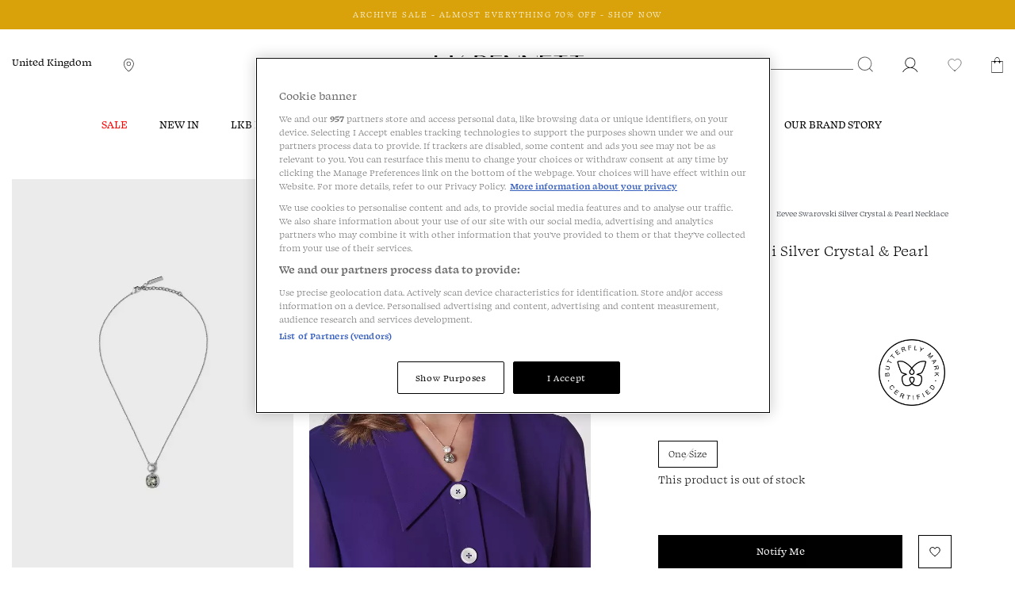

--- FILE ---
content_type: text/html;charset=UTF-8
request_url: https://www.lkbennett.com/product/ANEEVEECRYSTALRHODIUMPLATINGMETSilver~Swarovski-Eevee-Silver-Cushion-Crystal-Short-Necklace-Silver
body_size: 19941
content:
<!DOCTYPE html>
<html lang="en">
<head>
  <link rel="shortcut icon" type="image/x-icon" media="all" href="/_ui/responsive/theme-lkb-default/images/favicon.ico"/>
  <link rel="preload" href="/_ui/responsive/theme-lkb-default/fonts/Swear_Text-Regular.woff2?" as="font" type="font/woff2" crossorigin>
  <link rel="preload" href="/_ui/responsive/theme-lkb-default/fonts/Swear_Text-Bold.woff2?" as="font" type="font/woff2" crossorigin>
  <link rel="preload" href="/_ui/responsive/theme-lkb-default/fonts/Swear_Text-Medium.woff2?" as="font" type="font/woff2" crossorigin>
  <link rel="preload" href="/_ui/responsive/theme-lkb-default/fonts/Swear_Text-Light.woff2?" as="font" type="font/woff2" crossorigin>
  <link rel="preload" href="/_ui/responsive/theme-lkb-default/fonts/lkb-icons.woff?yna28q" as="font" type="font/woff" crossorigin>
  <link rel="preload" href="/_ui/responsive/theme-lkb-default/css/style.min.css" as="style">
  <link rel="preload" href="/_ui/responsive/theme-lkb-default/css/graphene-theme.css" as="style">
  <link rel="preload" href="/_ui/addons/globaleaddon/responsive/common/css/globaleaddon-custom.css" as="style">
  <link rel="preload" href="/_ui/addons/globaleaddon/responsive/common/css/globaleaddon.css" as="style">
  <link rel="preload" href="/_ui/responsive/base/dist/base.css" as="style">
  <link rel="preload" href="/_ui/responsive/base/dist/91.css" as="style"> <!-- Shared chunk id is generated automatically by Webpack, verify after build -->

  <link rel="preload" href="/_ui/responsive/base/dist/pdp.css" as="style">
  <meta charset="utf-8">
  <meta http-equiv="X-UA-Compatible" content="IE=edge">
  <meta name="google-site-verification" content="S5xFM3UxXPKxw0hopLQUkq20f5hIUTK9XmiR6b7c8ws"/>
  <meta name="viewport" content="width=device-width, initial-scale=1.0">

  <link href="https://www.lkbennett.com/product/ANEEVEECRYSTALRHODIUMPLATINGMETSilver~Swarovski-Eevee-Silver-Cushion-Crystal-Short-Necklace-Silver" rel="canonical"/>
  <meta name="keywords">
<meta name="description" content="Finesse your everyday look with the Eevee necklace. This elegant, silver-plated design has an adjustable-length, delicate chain with a pretty pearl and a faceted crystal sitting in a square setting. Wear it over a fine knit or in the neckline of your favourite dresses and blouses for subtle sparkle.">
<meta name="image" content="https://cdn.media.amplience.net/i/lkbennett/UK_AW19_EV_EEVEE_SILVER_CRYSTALRHODIUMPLATINGa/Eevee%20Silver%20Cushion%20Crystal%20Short%20Necklace.jpg?$productmainimage566$">
<link href="https://www.lkbennett.com/product/ANEEVEECRYSTALRHODIUMPLATINGMETSilver~Swarovski-Eevee-Silver-Cushion-Crystal-Short-Necklace-Silver" hreflang="x-default" rel="alternate"/>
    <link href="https://www.lkbennett.com/product/ANEEVEECRYSTALRHODIUMPLATINGMETSilver~Swarovski-Eevee-Silver-Cushion-Crystal-Short-Necklace-Silver" hreflang="en-gb" rel="alternate"/>
    <script 

>
    window.dataLayer = window.dataLayer || []; function gtag(){dataLayer.push(arguments);}
    gtag('set', 'developer_id.dNzMyY2', true);
    gtag('consent', 'default', {
      'ad_storage': 'denied',
      'ad_personalization': 'denied',
      'ad_user_data': 'denied',
      'analytics_storage': 'denied',
      'wait_for_update': 500
    });
  </script>

  

      <script 

 type="text/javascript" src="//cdn.ometria.com/tags/d6face57ec3ae021.js"></script>
    <script 

 src="https://cdn-ukwest.onetrust.com/scripttemplates/otSDKStub.js" data-document-language="true" type="text/javascript" charset="UTF-8" data-domain-script="a13355f1-2379-46ad-84fd-6989316f0bc4" ></script>
	      <script 

 type="text/javascript">
	        function OptanonWrapper() { }
	      </script>
	    <link rel="preconnect" href="https://www.googletagmanager.com">
  <link rel="preconnect" href="https://cdn.media.amplience.net">

  <!-- Google Tag Manager -->
	<script 

 data-cookieconsent="ignore">
			(function(w, d, s, l, i) {
				w[l] = w[l] || [];
				w[l].push({
					'gtm.start' : new Date().getTime(),
					event : 'gtm.js'
				});
				var f = d.getElementsByTagName(s)[0], j = d.createElement(s), dl = l != 'dataLayer' ? '&l='
						+ l
						: '';
				j.async = true;
				j.src = '//www.googletagmanager.com/gtm.js?id=' + i + dl;
				f.parentNode.insertBefore(j, f);
			})(window, document, 'script', 'dataLayer', 'GTM-PWWK9R');
	</script>
	<!-- end Google Tag Manager -->
<script 

>
    var searchQuery = location.search.split("=");
    var searchWord = decodeURIComponent((searchQuery[1] + '').replace(/\+/g, '%20'));

    if (searchQuery[0] === "?text") {
      window.top.document.title = "Search " + searchWord + " | LKBennett-UK";
    }

    window.CSRFToken = '87f42e77-c28d-40e0-a0e0-ec09a28374e0';
  </script>
  <title>
    Eevee Swarovski Silver Crystal &amp; Pearl Necklace</title>

  <link rel="stylesheet" type="text/css" media="all" href="/_ui/responsive/theme-lkb-default/css/style.min.css"/>

<link rel="stylesheet" type="text/css" media="all" href="/_ui/addons/globaleaddon/responsive/common/css/globaleaddon.css"/>
    <link href="/_ui/responsive/base/dist/base.css" rel="stylesheet">
<link href="/_ui/responsive/base/dist/91.css" rel="stylesheet"> <!-- Shared chunk id is generated automatically by Webpack, verify after build -->

<link href="/_ui/responsive/base/dist/pdp.css" rel="stylesheet">
<link rel="stylesheet" type="text/css" media="all" href="/_ui/responsive/theme-lkb-default/css/graphene-theme.css"/><style type="text/css">
    .site-header--transparent {
        background-color: rgba(0,0,0, .5);
    }

    .site-header--transparent .header-scroll-navigation,
    .site-header--transparent .lkb__nav-section:hover,
    .site-header--transparent:hover,
    .site-header--transparent .lkb__sub-navigation,
    .site-header--transparent .header-scroll-navigation .lkb__nav-section,
    .site-header--transparent .popover,
    .site-header--transparent .btn,
    .site-header--transparent .lkb__nav-child-entry-three,
    .site-header--transparent .lkb__nav-child-entry-two,
    .site-header--transparent .lkb__nav-change-currency,
    .site-header--transparent .lkb__nav-currency--selector-a {
        background-color: rgb(0,0,0);
    }

    .site-header--transparent .mini-cart-count,
    .site-header--transparent .wishlist-count {
        border: 2px solid rgba(0,0,0, .5);
    }

    .site-header--transparent:hover .mini-cart-count,
    .site-header--transparent:hover .wishlist-count,
    .site-header--transparent .header-scroll-navigation .mini-cart-count,
    .site-header--transparent .header-scroll-navigation .wishlist-count,
    .site-header--transparent .__scrolling .mini-cart-count,
    .site-header--transparent .__scrolling .wishlist-count {
        border: 2px solid rgb(0,0,0);
    }

    @media screen and (max-width: 1023px) {
        .site-header--transparent .header-top-section.__scrolling,
        .site-header--transparent .lkb__navigation-wrapper,
        .site-header--transparent .lkb__nav-parent-entry {
            background-color: rgb(0,0,0);
        }
    }
</style>
<!--  QUBIT DEBUG INFO
		qubitInstance=d3c3cq33003psk.cloudfront.net/opentag-56502-lkbennettukstaging.js
		cmsPage.name=Product Details
		pageType=Product
	
	-->
	
<script 

 type="text/javascript">
window.universal_variable = { 
	"version": "1.2.0",
	"page": {
		
						"type": "Product"
					
		, "breadcrumb": [
		
			"Collections",
			"Sale",
			"Accessories",
			"Eevee Swarovski Silver Crystal & Pearl Necklace"
		]
	
	},
	
	"user" : {
		"language": "en"
	}
	
	
		, "product" : {
			"id": "ANEEVEECRYSTALRHODIUMPLATINGMETSilver",
			"sku_code": "ANEEVEECRYSTALRHODIUMPLATINGMETSilver",
		    "url": "/product/ANEEVEECRYSTALRHODIUMPLATINGMETSilver~Swarovski-Eevee-Silver-Cushion-Crystal-Short-Necklace-Silver",
		    "name": "Eevee Swarovski Silver Crystal &amp; Pearl Necklace",
		    "description": "Finesse your everyday look with the Eevee necklace. This elegant, silver-plated design has an adjustable-length, delicate chain with a pretty pearl and a faceted crystal sitting in a square setting. Wear it over a fine knit or in the neckline of your favourite dresses and blouses for subtle sparkle.",
		    "manufacturer": "",
		    "category": "Accessories",
		    
	    		"stock": 0,
	    		
		    "currency": "GBP",
		    "unit_price": 65.0,
		    "unit_sale_price": 32.0,
		    "color":"Silver",
		    "heelHeight": "",
            "madeIn": "",
            "toeShape": "",
            "sleeveLength": "",
            "style": "Pearl Necklace"
		}
	
	, "material" : {
	    	"fabric": "Material: Crystal/ Brass<br>Silver Plated"
	   
	}

	
		, "basket" : {
			"subtotal_include_tax": true
			
		}
				
		
		
		  
	
	
};
</script>





  







<script 

 type="text/plain" class="optanon-category-C0002" src="https://tag.getamigo.io/js/48f808d90c2621606df21eb351d3f13dc734025448ba47b4a2f341f62714a6c9/load.js"></script>
</head>

<body class="page-productDetails pageType-ProductPage template-pages-product-productLayout1Page  smartedit-page-uid-productDetails smartedit-page-uuid-eyJpdGVtSWQiOiJwcm9kdWN0RGV0YWlscyIsImNhdGFsb2dJZCI6ImxrYi11a0NvbnRlbnRDYXRhbG9nIiwiY2F0YWxvZ1ZlcnNpb24iOiJPbmxpbmUifQ== smartedit-catalog-version-uuid-lkb-ukContentCatalog/Online  language-en">

<!-- Google Tag Manager -->
	<noscript>
		<iframe src="//www.googletagmanager.com/ns.html?id=GTM-PWWK9R"
			height="0" width="0" style="display: none; visibility: hidden"></iframe>
	</noscript>
	<!-- end Google Tag Manager -->
<main data-currency-iso-code="GBP" class="">
      <a href="#skip-to-content" class="skiptocontent" data-role="none">text.skipToContent</a>
      <a href="#skiptonavigation" class="skiptonavigation" data-role="none">text.skipToNavigation</a>

      <header class="main-header main-header-md site-header--fixed  site-header--theme-black jsSiteHeader">
    <div class="main-header__top-banner js-main-header__top-banner">
            <div class="content"><div id="GlobaleFreeShippingBannerContainer"></div></div>








<div class="debug-info-for-8824732910652" hidden>
    debug-info-for-8824732910652 type LKBTimedBannerComponent
    <p>pk: 8824732910652</p>
    <p>uid: clone_cmsitem_00380008_00005004_00005008_00009002_00009003_00010003_00010004_00010006__00168095</p>
    <p>name:      ARCHIVE SALE - ALMOST EVERYTHING 70% OFF - SHOP NOW</p>
    <p>displayBanner: false</p>
    <p>countries: GBP, EUR, USD, AED, AUD, BGN, CAD, CHF, CZK, DKK, HUF, NOK, PLN, RON, SEK</p>
    <p>visible: true</p>

    
    <p>from 2026/01/07 02:55</p>
    <p>until 2026/01/23 02:55</p>
    <p>now 2026/01/18 12:21</p>

    <p>should display on country: true</p>
    <p>should display dates: true and true</p>

    <p>checkoutDisplay: false</p>
    <p>messageDesktop: <a href="/The-Archive-Sale/c/theoutletsale" title="Shop Now">ARCHIVE SALE - ALMOST EVERYTHING 70% OFF - SHOP NOW</a>|</p>
    <p>messageTablet: <a href="/The-Archive-Sale/c/theoutletsale" title="Shop Now">ARCHIVE SALE - ALMOST EVERYTHING 70% OFF - SHOP NOW</a>|</p>
    <p>messageMobile: <a href="/The-Archive-Sale/c/theoutletsale" title="Shop Now">ARCHIVE SALE - ALMOST EVERYTHING 70% OFF - SHOP NOW</a>|</p>
</div>


    <!-- Component is active && current country is set on cookie -->
    
        
        
            
            
        
    
<style>
        :root {
            --text-color: #FFFFFF;
        }
    </style>

    <div class="js-discount-message-wrapper discount-message-wrapper discount-message-wrapper--color"  data-country="GBP, EUR, USD, AED, AUD, BGN, CAD, CHF, CZK, DKK, HUF, NOK, PLN, RON, SEK" style="min-height: 38px">
            <div class="discount-message visible-md visible-lg" style="font-size: 11px; color: #FFFFFF; background-color: #d9a20b;">
                <div class="discount-message-static">
                    <div><a href="/The-Archive-Sale/c/theoutletsale" title="Shop Now">ARCHIVE SALE - ALMOST EVERYTHING 70% OFF - SHOP NOW</a></div>
                    </div>
            </div>
            <div class="discount-message visible-sm" style="font-size: 11px; color: #FFFFFF; background-color: #d9a20b;">
                <div class="discount-message-static">
                    <div><a href="/The-Archive-Sale/c/theoutletsale" title="Shop Now">ARCHIVE SALE - ALMOST EVERYTHING 70% OFF - SHOP NOW</a></div>
                    </div>
            </div>
            <div class="discount-message visible-xs" style="font-size: 11px; color: #FFFFFF; background-color: #d9a20b;">
                <div class="discount-message-static">
                    <div><a href="/The-Archive-Sale/c/theoutletsale" title="Shop Now">ARCHIVE SALE - ALMOST EVERYTHING 70% OFF - SHOP NOW</a></div>
                    </div>
            </div>
        </div>
    </div>
    <div class="container-fluid header-no-scroll">
        <div class="row header-top-section searchOpen">
            <div class="header-top--content">
                <div class="col-md-5 hidden-xs hidden-sm">
                    <div class="header-no-scroll hidden-xs hidden-sm pull-left">
                        <span class="curr__isocode hidden"></span>
                        <link rel="stylesheet" href="/_ui/addons/globaleaddon/responsive/common/css/globaleaddon-custom.css" />
    <div id="GlobaleSwitcher">
            <div class="js-globale-country-name header-change-country" role="button">
                United Kingdom</div>
    </div>
</div>

                    <div class="header-no-scroll hidden-xs popover-store jspopover-store pull-left">
                        <a href="/navigation/store-locator-help" class="anchor--plain jsstorepopover storeFinderPopover"
                           data-toggle="popover" rel="popover" data-placement="bottom" data-trigger="hover">
                            <img alt="Store Locator" width="20" height="20"
                                 src="/_ui/responsive/theme-lkb-default/images/ph-map-pin_regular_black.svg">
                        </a>
                    </div>
                    </div>
                <div class="col-md-2 text-center hidden-xs hidden-sm">
                    <a href="/">
                        <img title="LK Bennett" alt="LK Bennett" width="188" height="51"
                             src="/_ui/responsive/theme-lkb-default/images/logo_lkbennett_black.svg">
                    </a>
                </div>
                <div class="col-xs-6 visible-xs visible-sm">
                    <div class="button--onlyicon pull-left">
                        <button class="js-toggle-sm-navigation visible-xs visible-sm sm-menu-btn" type="button">
                            <img class="lkb-hamburger-menu" alt="Menu" width="24" height="24"
                                 src="/_ui/responsive/theme-lkb-default/images/ph-list_new_regular_black.svg">
                        </button>
                    </div>
                    <div class="header-no-scroll form-search-container pull-left hidden-xs hidden-sm js-search-icon-nav">
                        <div class="visible-md visible-lg header-no-scroll">
                            <div class="site-search ui-front">
	<form class="desktopSearch" name="search_form_SearchBox" method="get" action="/search/" role="search" aria-label="Desktop Search">
		<div class="input-group">
			<input type="text"
					class="form-control js-site-search-input" name="text" value=""
					maxlength="100" placeholder="" aria-label="Search">
			<span class="input-group-btn"> <button class="btn btn-link" type="submit">

						<img alt="Search" width="20" height="20" src="/_ui/responsive/theme-lkb-default/images/ph-magnifying-glass_new_regular_black.svg">
					</button>
				</span>
		</div>
	</form>

</div>
</div>
                        <img alt="Search" width="20" height="20" class="js-search-smallDevices visible-xs visible-sm"
                             src="/_ui/responsive/theme-lkb-default/images/ph-magnifying-glass_new_regular_black.svg">
                    </div>
                </div>
                <div class="col-xs-6 col-md-5">
                    <div class="jsMiniCartPopUpContainer popover-basket pull-right hidden-xs hidden-sm">
                        <a href="/cart" class="popoverData anchor--plain minicartpopover"
                           data-toggle="popover" rel="popover" data-placement="bottom" data-trigger="hover">
                            <img alt="Shopping Cart" width="15" height="15"
                                 src="/_ui/responsive/theme-lkb-default/images/ph-handbag-simple_new_regular_black.svg">
                            <span class="jsMiniCartCount mini-cart-count hidden"></span>
                        </a>
                    </div>
                    <div class="popover-wishlist jspopover-wishlist pull-right hidden-xs hidden-sm">
                        <a id="jsWishlistPopup" class="anchor--plain wishlistpopover" href="#" title="Favourites">
                            <img alt="Wishlist" width="20" height="20"
                                 src="/_ui/responsive/theme-lkb-default/images/ph-heart_new_regular_black.svg">
                            <div id="headerWishlistMountTarget"></div>
                        </a>
                    </div>
                    <div class="popover-signIn jspopover-signIn pull-right hidden-xs hidden-sm">
                        <a id="jsSignInPopup" class="anchor--plain jsSignInPopup signInPopover">
                            <img alt="Sign In" width="20" height="20"
                                 src="/_ui/responsive/theme-lkb-default/images/ph-user_new_regular_black.svg">
                        </a>
                    </div>
                    <div class="header-no-scroll form-search-container pull-right hidden-xs hidden-sm">
                        <div class="visible-md visible-lg header-no-scroll">
                            <div class="site-search ui-front">
	<form class="desktopSearch" name="search_form_SearchBox" method="get" action="/search/" role="search" aria-label="Desktop Search">
		<div class="input-group">
			<input type="text"
					class="form-control js-site-search-input" name="text" value=""
					maxlength="100" placeholder="" aria-label="Search">
			<span class="input-group-btn"> <button class="btn btn-link" type="submit">

						<img alt="Search" width="20" height="20" src="/_ui/responsive/theme-lkb-default/images/ph-magnifying-glass_new_regular_black.svg">
					</button>
				</span>
		</div>
	</form>

</div>
</div>
                        <img alt="Search" width="20" height="20" class="js-search-smallDevices visible-xs visible-sm"
                             src="/_ui/responsive/theme-lkb-default/images/ph-magnifying-glass_new_regular_black.svg">
                    </div>
                    <div class="jsMiniCartPopUpContainer popover-basket pull-right hidden-md hidden-lg">
                        <a href="/cart" class="popoverData anchor--plain minicartpopover"
                           data-toggle="popover" rel="popover" data-placement="bottom" data-trigger="hover">
                            <img alt="Shopping Cart" width="21" height="21"
                                 src="/_ui/responsive/theme-lkb-default/images/ph-handbag-simple_new_regular_black.svg">
                            <span class="jsMiniCartCount mini-cart-count hidden"></span>
                        </a>
                    </div>
                    <div class="popover-wishlist jspopover-wishlist pull-right hidden-md hidden-lg">
                        <a id="jsWishlistPopup" class="anchor--plain wishlistpopover" href="#" title="Favourites">
                            <img alt="Wishlist" width="32" height="32"
                                 src="/_ui/responsive/theme-lkb-default/images/ph-heart_new_regular_black.svg">
                            <div id="headerWishlistMountTargetMobile"></div>
                        </a>
                    </div>
                </div>
                <a href="/" class="lkb-site-logo-mobile-wrapper visible-xs visible-sm">
                    <img class="lkb-site-logo-mobile" title="LK Bennett" alt="LK Bennett" width="150" height="27"
                         src="/_ui/responsive/theme-lkb-default/images/logo_lkbennett_black.svg">
                </a>
            </div>
            <div class="mobileSearchBar js-mobile-search-bar searchOpen hidden-md hidden-lg show">
                <div class="js-search-bar bs-1x form-search-container __mobile text-center">
                    <div class="form-search-container__close">
                        <img src="/_ui/responsive/theme-lkb-default/images/ph-x_new_fill_black.svg"
                             alt="Close Icon" width="14" height="20" class="js-search-close">
                    </div>
                    <form id="mobileSearch" name="mobile_SearchBox" method="get" action="/search/" role="search" aria-label="Mobile Search">
                        <input id="searchMobile" name="text" type="search" placeholder="Find what you're looking for" aria-label="Search" />
                        <span class="form-search-container__search-icon hidden-md hidden-lg">
                            <img alt="Search" width="20" height="20" class="js-mobile-search-submit"
                                 src="/_ui/responsive/theme-lkb-default/images/ph-magnifying-glass_new_regular_black.svg">
                        </span>
                    </form>
                </div>
            </div>

        </div>
        <div class="hidden-xs hidden-sm col-md-12 accNavComponentDesktop collapse" id="accNavComponentDesktop">
            <ul class=""></ul>
        </div>


    </div>

    <a id="skiptonavigation"></a>
    <div class="container-fluid">
	<div class="row">
		<div class="nav-mobile-overlay animation show-md show-lg">
<div class="lkb__navigation-wrapper js-lkb-nav-wrapper">

    <div class="hidden-xs hidden-sm header-scroll header-scroll-logo">
        <div class="site-logo">
            <a href="/"> <img title="LK Bennett" alt="LK Bennett"  width="62" height="28" src="/_ui/responsive/theme-lkb-default/images/logo_lkb_black.svg">
            </a>
        </div>
    </div>
    <div class="lkb__mobile-nav-header visible-xs visible-sm" style="height: 44px">
        <div class="button--onlyicon pull-left lkb__mobile-nav-close-btn">
            <button class="js-toggle-sm-navigation visible-xs visible-sm sm-menu-btn" type="button">
                <img loading="lazy" class="lkb-close-menu" alt="Menu" width="14" height="14" src="/_ui/responsive/theme-lkb-default/images/ph-x_new_fill_black.svg">
            </button>
        </div>
        <div class="header-no-scroll form-search-container pull-left hidden-xs hidden-sm js-search-icon-nav-menu">
            <div class="visible-md visible-lg header-no-scroll">
                <div class="site-search ui-front">
	<form class="desktopSearch" name="search_form_SearchBox" method="get" action="/search/" role="search" aria-label="Desktop Search">
		<div class="input-group">
			<input type="text"
					class="form-control js-site-search-input" name="text" value=""
					maxlength="100" placeholder="" aria-label="Search">
			<span class="input-group-btn"> <button class="btn btn-link" type="submit">

						<img alt="Search" width="20" height="20" src="/_ui/responsive/theme-lkb-default/images/ph-magnifying-glass_new_regular_black.svg">
					</button>
				</span>
		</div>
	</form>

</div>
</div>
            <img alt="Search" width="20" height="20" class="js-search-smallDevices-nav visible-xs visible-sm"
                 src="/_ui/responsive/theme-lkb-default/images/ph-magnifying-glass_new_regular_black.svg">
        </div>
        <div class="jsMiniCartPopUpContainer popover-basket pull-right hidden-md hidden-lg">
            <a href="/cart" class="popoverData anchor--plain minicartpopover"
               data-toggle="popover" rel="popover" data-placement="bottom" data-trigger="hover" >
                <img alt="Shopping Cart"  width="21" height="21"
                     src="/_ui/responsive/theme-lkb-default/images/ph-handbag-simple_new_regular_black.svg">
                <span class="jsMiniCartCount mini-cart-count hidden"></span>
            </a>
        </div>
        <div class="popover-wishlist jspopover-wishlist pull-right hidden-md hidden-lg">
            <a id="jsWishlistPopup" class="anchor--plain wishlistpopover" href="#" title="Favourites">
                <img alt="Wishlist" width="32" height="32"
                     src="/_ui/responsive/theme-lkb-default/images/ph-heart_new_regular_black.svg">
                <div id="headerWishlistMountTargetNav"></div>
            </a>
        </div>
        <a href="/" class="lkb-site-logo-mobile-wrapper visible-xs visible-sm">
            <img class="lkb-site-logo-mobile" alt="LK Bennett" width="150" height="27"
                 src="/_ui/responsive/theme-lkb-default/images/logo_lkbennett_black.svg">
        </a>
    </div>
    <div class="mobileSearchBar js-mobile-search-bar-nav header-top-section header-top-section--nav  hidden-md hidden-lg show">
        <div class="js-search-bar bs-1x form-search-container __mobile form-search-container--mobile-nav text-center">
            <div class="form-search-container__close form-search-container__close--nav">
                <img src="/_ui/responsive/theme-lkb-default/images/ph-x_new_fill_black.svg"
                     alt="Close Icon" width="14" height="20" class="js-search-close-nav" >
            </div>
            <form id="mobileSearch" name="mobile_SearchBox" method="get" action="/search/" role="search" aria-label="Mobile Search">
                <input id="searchMobile" name="text" type="search" placeholder="Find what you're looking for..." aria-label="Search" />
                <span class="form-search-container__search-icon form-search-container__search-icon--nav hidden-md hidden-lg">
                        <img alt="Search" width="20" height="20" class="js-mobile-search-submit"
                             src="/_ui/responsive/theme-lkb-default/images/ph-magnifying-glass_new_regular_black.svg" >
                    </span>
            </form>
        </div>
    </div>
    <div class="lkb__mobile-nav--landscape-mode">
        <nav class="lkb__mobile-nav-scrollable-section js-mobile-nav-scrollable-section">
            <ul class="lkb__nav-section mobile-nav-menu">
                <div class="debug-info-for-8810642048060" hidden>
    <p>pk: 8810642048060</p>
    <p>type: CategoryNavigationComponent</p>
    <p>uid: LKBUKCategoryNavComponent</p>
    <p>name: LKB UK Category Navigation Component</p>
    <p>visible: true</p>
</div>
<li class=" AUTO lkb__nav-has-parent-entry js-nav-has-parent-entry" data-colour="#FF0000">
        <div class="lkb__nav-parent-entry ">
            <div class="yCmsComponent ">
<a href="/Sale"  title="Sale" >Sale</a></div><span class="lkb-chevron--right lkb-chevron--black lkb-chevron--nav-cat visible-xs visible-sm"></span>
        </div>

        <div class="lkb__sub-navigation">
                <div class="lkb__sub-navigation-wrapper">
                    <div class="lkb__nav-middle-container-wrapper js-nav-middle-container animation">
                        <div class="js-back-button lkb__navigation-back-button hidden-md hidden-lg">Back</div>
                        <div class="lkb__nav-middle-container js-lkb-nav-middle-container">
                                    <div class="lkb__sub-navigation-section">
                                        <div class="lkb__sub-navigation-section-column">
                                            <div class="lkb__links">
                                                <div class="lkb__links-title js-second-level-categ js-showParentEntries"><span class="lkb-chevron--right lkb-chevron--nav-subcat js-chevron-subcat-rotate lkb-chevron--black visible-xs visible-sm"></span><span>Sale</span></div>
                                                <ul class="lkb__sub-navigation-list hide-on-mobile animation lkb__nav_link--plain lkb__sub-navigation-list__parent_node js-toggle-level-two-mobile">
                                                    <li class="yCmsComponent lkb__nav-child-entry-three">
<a href="/Sale"  title="View All" >View All</a></li><li class="yCmsComponent lkb__nav-child-entry-three">
<a href="/Sale/Clothing"  title="Clothing" >Clothing</a></li><li class="yCmsComponent lkb__nav-child-entry-three">
<a href="/Sale/Clothing/Dresses"  title="Dresses" >Dresses</a></li><li class="yCmsComponent lkb__nav-child-entry-three">
<a href="/Sale/Shoes"  title="Shoes" >Shoes</a></li><li class="yCmsComponent lkb__nav-child-entry-three">
<a href="/Sale/Boots"  title="Boots" >Boots</a></li><li class="yCmsComponent lkb__nav-child-entry-three">
<a href="/Sale/Handbags"  title="Handbags" >Handbags</a></li><li class="yCmsComponent lkb__nav-child-entry-three">
<a href="/Sale/Accessories"  title="Accessories" >Accessories</a></li></ul>
                                            </div>
                                        </div>
                                    </div>
                                </div>
                            </div>

                    <div class="hidden-xs hidden-sm nav-image-panel" style="display: flex">
                            </div>
                    </div>
            </div>
            <div class="lkb__dropdown-overlay hidden-xs hidden-sm"></div>
        </li>
    <li class=" AUTO lkb__nav-has-parent-entry js-nav-has-parent-entry" data-colour="">
        <div class="lkb__nav-parent-entry ">
            <div class="yCmsComponent ">
<a href="/New-Arrivals"  title="New In" >New In</a></div><span class="lkb-chevron--right lkb-chevron--black lkb-chevron--nav-cat visible-xs visible-sm"></span>
        </div>

        <div class="lkb__sub-navigation">
                <div class="lkb__sub-navigation-wrapper">
                    <div class="lkb__nav-middle-container-wrapper js-nav-middle-container animation">
                        <div class="js-back-button lkb__navigation-back-button hidden-md hidden-lg">Back</div>
                        <div class="lkb__nav-middle-container js-lkb-nav-middle-container">
                                    <div class="lkb__sub-navigation-section">
                                        <div class="lkb__sub-navigation-section-column">
                                            <div class="lkb__links">
                                                <div class="lkb__links-title js-second-level-categ js-showParentEntries"><span class="lkb-chevron--right lkb-chevron--nav-subcat js-chevron-subcat-rotate lkb-chevron--black visible-xs visible-sm"></span><span>New In</span></div>
                                                <ul class="lkb__sub-navigation-list hide-on-mobile animation lkb__nav_link--plain lkb__sub-navigation-list__parent_node js-toggle-level-two-mobile">
                                                    <li class="yCmsComponent lkb__nav-child-entry-three">
<a href="/New-Arrivals"  title="View All" >View All</a></li><li class="yCmsComponent lkb__nav-child-entry-three">
<a href="/New-Arrivals/Clothing/Dresses"  title="Dresses" >Dresses</a></li><li class="yCmsComponent lkb__nav-child-entry-three">
<a href="/New-Arrivals/Clothing"  title="Clothing" >Clothing</a></li><li class="yCmsComponent lkb__nav-child-entry-three">
<a href="/New-Arrivals/Shoes"  title="Shoes" >Shoes</a></li><li class="yCmsComponent lkb__nav-child-entry-three">
<a href="/New-Arrivals/Handbags"  title="Handbags" >Handbags</a></li><li class="yCmsComponent lkb__nav-child-entry-three">
<a href="/New-Arrivals/Accessories"  title="Accessories" >Accessories</a></li></ul>
                                            </div>
                                        </div>
                                    </div>
                                </div>
                            <div class="lkb__nav-middle-container js-lkb-nav-middle-container">
                                    <div class="lkb__sub-navigation-section">
                                        <div class="lkb__sub-navigation-section-column">
                                            <div class="lkb__links">
                                                <div class="lkb__links-title js-second-level-categ "><span class="lkb-chevron--right lkb-chevron--nav-subcat js-chevron-subcat-rotate lkb-chevron--black visible-xs visible-sm"></span><span>Collections</span></div>
                                                <ul class="lkb__sub-navigation-list hide-on-mobile animation lkb__nav_link--plain lkb__sub-navigation-list__parent_node js-toggle-level-two-mobile">
                                                    <li class="yCmsComponent lkb__nav-child-entry-three">
<a href="/Occasionwear/Partywear"  title="Partywear" >Partywear</a></li><li class="yCmsComponent lkb__nav-child-entry-three">
<a href="/Ascot-x-LKB"  title="Ascot x LKB" >Ascot x LKB</a></li><li class="yCmsComponent lkb__nav-child-entry-three">
<a href="/clothing/monogram-clothing"  title="Monogram" >Monogram</a></li><li class="yCmsComponent lkb__nav-child-entry-three">
<a href="/lkb-london"  title="LKB London  " >LKB London  </a></li><li class="yCmsComponent lkb__nav-child-entry-three">
<a href="/Clothing/Petite"  title="Petite" >Petite</a></li><li class="yCmsComponent lkb__nav-child-entry-three">
<a href="/Clothing/Signature-Collection"  title="Signature Collection" >Signature Collection</a></li></ul>
                                            </div>
                                        </div>
                                    </div>
                                </div>
                            </div>

                    <div class="hidden-xs hidden-sm nav-image-panel" style="display: flex">
                            <a href="/clothing/dresses"><img width="280" height="310" alt="" class="nav-image-panel__double" src="https://cdn.media.amplience.net/i/lkbennett/nav_spot_dresses"/></a>
                                <a href="/shoes"><img width="280" height="310" alt="" class="nav-image-panel__double" src="https://cdn.media.amplience.net/i/lkbennett/nav_spot_shoes"/></a>
                            </div>
                    </div>
            </div>
            <div class="lkb__dropdown-overlay hidden-xs hidden-sm"></div>
        </li>
    <li class=" AUTO lkb__nav-has-parent-entry js-nav-has-parent-entry" data-colour="">
        <div class="lkb__nav-parent-entry ">
            <div class="yCmsComponent ">
<a href="/lkb-london"  title="LKB LONDON" >LKB LONDON</a></div><span class="lkb-chevron--right lkb-chevron--black lkb-chevron--nav-cat visible-xs visible-sm"></span>
        </div>

        <div class="lkb__sub-navigation">
                <div class="lkb__sub-navigation-wrapper">
                    <div class="lkb__nav-middle-container-wrapper js-nav-middle-container animation">
                        <div class="js-back-button lkb__navigation-back-button hidden-md hidden-lg">Back</div>
                        <div class="lkb__nav-middle-container js-lkb-nav-middle-container">
                                    <div class="lkb__sub-navigation-section">
                                        <div class="lkb__sub-navigation-section-column">
                                            <div class="lkb__links">
                                                <div class="lkb__links-title js-second-level-categ js-showParentEntries"><span class="lkb-chevron--right lkb-chevron--nav-subcat js-chevron-subcat-rotate lkb-chevron--black visible-xs visible-sm"></span><span>LKB LONDON</span></div>
                                                <ul class="lkb__sub-navigation-list hide-on-mobile animation lkb__nav_link--plain lkb__sub-navigation-list__parent_node js-toggle-level-two-mobile">
                                                    <li class="yCmsComponent lkb__nav-child-entry-three">
<a href="/lkb-london"  title="LKB London Collection" >LKB London Collection</a></li><li class="yCmsComponent lkb__nav-child-entry-three">
<a href="/lkb-london/clothing"  title="LKB London Clothing " >LKB London Clothing </a></li><li class="yCmsComponent lkb__nav-child-entry-three">
<a href="/lkb-london/clothing/dresses"  title="LKB London Dresses" >LKB London Dresses</a></li><li class="yCmsComponent lkb__nav-child-entry-three">
<a href="/lkb-london/shoes"  title="LKB London Shoes " >LKB London Shoes </a></li><li class="yCmsComponent lkb__nav-child-entry-three">
<a href="/lkb-london/handbags"  title="LKB London Handbags" >LKB London Handbags</a></li></ul>
                                            </div>
                                        </div>
                                    </div>
                                </div>
                            </div>

                    </div>
            </div>
            <div class="lkb__dropdown-overlay hidden-xs hidden-sm"></div>
        </li>
    <li class=" AUTO lkb__nav-has-parent-entry js-nav-has-parent-entry" data-colour="">
        <div class="lkb__nav-parent-entry ">
            <div class="yCmsComponent ">
<a href="/Clothing/Dresses"  title="Dresses" >Dresses</a></div><span class="lkb-chevron--right lkb-chevron--black lkb-chevron--nav-cat visible-xs visible-sm"></span>
        </div>

        <div class="lkb__sub-navigation">
                <div class="lkb__sub-navigation-wrapper">
                    <div class="lkb__nav-middle-container-wrapper js-nav-middle-container animation">
                        <div class="js-back-button lkb__navigation-back-button hidden-md hidden-lg">Back</div>
                        <div class="lkb__nav-middle-container js-lkb-nav-middle-container">
                                    <div class="lkb__sub-navigation-section">
                                        <div class="lkb__sub-navigation-section-column">
                                            <div class="lkb__links">
                                                <div class="lkb__links-title js-second-level-categ js-showParentEntries"><span class="lkb-chevron--right lkb-chevron--nav-subcat js-chevron-subcat-rotate lkb-chevron--black visible-xs visible-sm"></span><span>Dresses</span></div>
                                                <ul class="lkb__sub-navigation-list hide-on-mobile animation lkb__nav_link--plain lkb__sub-navigation-list__parent_node js-toggle-level-two-mobile">
                                                    <li class="yCmsComponent lkb__nav-child-entry-three">
<a href="/Clothing/Dresses"  title="View All" >View All</a></li><li class="yCmsComponent lkb__nav-child-entry-three">
<a href="/Workwear/Dresses"  title="Workwear Dresses" >Workwear Dresses</a></li><li class="yCmsComponent lkb__nav-child-entry-three">
<a href="/Shirt-Dresses"  title="Shirt Dresses" >Shirt Dresses</a></li><li class="yCmsComponent lkb__nav-child-entry-three">
<a href="/clothing/dresses/midi-dresses"  title="Midi Dresses" >Midi Dresses</a></li><li class="yCmsComponent lkb__nav-child-entry-three">
<a href="/clothing/dresses/maxi-dresses"  title="Maxi Dresses" >Maxi Dresses</a></li><li class="yCmsComponent lkb__nav-child-entry-three">
<a href="/clothing/dresses/silk-dresses"  title="Silk Dresses" >Silk Dresses</a></li><li class="yCmsComponent lkb__nav-child-entry-three">
<a href="/Tweed-Dresses"  title="Tweed Dresses" >Tweed Dresses</a></li><li class="yCmsComponent lkb__nav-child-entry-three">
<a href="/Clothing/Dresses/long-sleeve-dresses"  title="Long Sleeve Dresses" >Long Sleeve Dresses</a></li></ul>
                                            </div>
                                        </div>
                                    </div>
                                </div>
                            <div class="lkb__nav-middle-container js-lkb-nav-middle-container">
                                    <div class="lkb__sub-navigation-section">
                                        <div class="lkb__sub-navigation-section-column">
                                            <div class="lkb__links">
                                                <div class="lkb__links-title js-second-level-categ "><span class="lkb-chevron--right lkb-chevron--nav-subcat js-chevron-subcat-rotate lkb-chevron--black visible-xs visible-sm"></span><span>Edit</span></div>
                                                <ul class="lkb__sub-navigation-list hide-on-mobile animation lkb__nav_link--plain lkb__sub-navigation-list__parent_node js-toggle-level-two-mobile">
                                                    <li class="yCmsComponent lkb__nav-child-entry-three">
<a href="/Clothing/Race-Day-Dresses"  title="Race Day Dresses" >Race Day Dresses</a></li><li class="yCmsComponent lkb__nav-child-entry-three">
<a href="/Occasionwear/Wedding/Wedding-Guest-Dresses"  title="Wedding Guest Dresses" >Wedding Guest Dresses</a></li><li class="yCmsComponent lkb__nav-child-entry-three">
<a href="/Occasionwear/Partywear/Party-Dresses"  title="Party Dresses" >Party Dresses</a></li><li class="yCmsComponent lkb__nav-child-entry-three">
<a href="/Clothing/Dresses/Print-Dresses"  title="Print Dresses" >Print Dresses</a></li><li class="yCmsComponent lkb__nav-child-entry-three">
<a href="/Clothing/Dresses/Fit-and-Flare"  title="Fit and Flare Dresses" >Fit and Flare Dresses</a></li><li class="yCmsComponent lkb__nav-child-entry-three">
<a href="/clothing/dresses/green-dresses"  title="Green Dresses" >Green Dresses</a></li><li class="yCmsComponent lkb__nav-child-entry-three">
<a href="/clothing/dresses/black-dresses"  title="Black Dresses" >Black Dresses</a></li></ul>
                                            </div>
                                        </div>
                                    </div>
                                </div>
                            </div>

                    </div>
            </div>
            <div class="lkb__dropdown-overlay hidden-xs hidden-sm"></div>
        </li>
    <li class=" AUTO lkb__nav-has-parent-entry js-nav-has-parent-entry" data-colour="">
        <div class="lkb__nav-parent-entry ">
            <div class="yCmsComponent ">
<a href="/Clothing"  title="Clothing" >Clothing</a></div><span class="lkb-chevron--right lkb-chevron--black lkb-chevron--nav-cat visible-xs visible-sm"></span>
        </div>

        <div class="lkb__sub-navigation">
                <div class="lkb__sub-navigation-wrapper">
                    <div class="lkb__nav-middle-container-wrapper js-nav-middle-container animation">
                        <div class="js-back-button lkb__navigation-back-button hidden-md hidden-lg">Back</div>
                        <div class="lkb__nav-middle-container js-lkb-nav-middle-container">
                                    <div class="lkb__sub-navigation-section">
                                        <div class="lkb__sub-navigation-section-column">
                                            <div class="lkb__links">
                                                <div class="lkb__links-title js-second-level-categ js-showParentEntries"><span class="lkb-chevron--right lkb-chevron--nav-subcat js-chevron-subcat-rotate lkb-chevron--black visible-xs visible-sm"></span><span>Clothing</span></div>
                                                <ul class="lkb__sub-navigation-list hide-on-mobile animation lkb__nav_link--plain lkb__sub-navigation-list__parent_node js-toggle-level-two-mobile">
                                                    <li class="yCmsComponent lkb__nav-child-entry-three">
<a href="/Clothing"  title="View All" >View All</a></li><li class="yCmsComponent lkb__nav-child-entry-three">
<a href="/Clothing/Dresses"  title="Dresses" >Dresses</a></li><li class="yCmsComponent lkb__nav-child-entry-three">
<a href="/Clothing/Coats-and-Jackets"  title="Coats & Jackets" >Coats & Jackets</a></li><li class="yCmsComponent lkb__nav-child-entry-three">
<a href="/Clothing/Tops"  title="Tops" >Tops</a></li><li class="yCmsComponent lkb__nav-child-entry-three">
<a href="/Clothing/Knitwear"  title="Knitwear" >Knitwear</a></li><li class="yCmsComponent lkb__nav-child-entry-three">
<a href="/Clothing/Trousers"  title="Trousers" >Trousers</a></li><li class="yCmsComponent lkb__nav-child-entry-three">
<a href="/Clothing/Skirts"  title="Skirts" >Skirts</a></li><li class="yCmsComponent lkb__nav-child-entry-three">
<a href="/Clothing/Tops/Shirts-and-Blouses"  title="Shirts and Blouses" >Shirts and Blouses</a></li></ul>
                                            </div>
                                        </div>
                                    </div>
                                </div>
                            <div class="lkb__nav-middle-container js-lkb-nav-middle-container">
                                    <div class="lkb__sub-navigation-section">
                                        <div class="lkb__sub-navigation-section-column">
                                            <div class="lkb__links">
                                                <div class="lkb__links-title js-second-level-categ "><span class="lkb-chevron--right lkb-chevron--nav-subcat js-chevron-subcat-rotate lkb-chevron--black visible-xs visible-sm"></span><span>Edit</span></div>
                                                <ul class="lkb__sub-navigation-list hide-on-mobile animation lkb__nav_link--plain lkb__sub-navigation-list__parent_node js-toggle-level-two-mobile">
                                                    <li class="yCmsComponent lkb__nav-child-entry-three">
<a href="/Clothing/Signature-Collection"  title="Signature Collection" >Signature Collection</a></li><li class="yCmsComponent lkb__nav-child-entry-three">
<a href="/Collections/Bestsellers"  title="Bestsellers" >Bestsellers</a></li><li class="yCmsComponent lkb__nav-child-entry-three">
<a href="/Occasionwear"  title="Occasionwear" >Occasionwear</a></li><li class="yCmsComponent lkb__nav-child-entry-three">
<a href="/Clothing/Petite"  title="Petite" >Petite</a></li><li class="yCmsComponent lkb__nav-child-entry-three">
<a href="/Workwear"  title="Workwear" >Workwear</a></li><li class="yCmsComponent lkb__nav-child-entry-three">
<a href="/Casual-Wear"  title="Casualwear" >Casualwear</a></li><li class="yCmsComponent lkb__nav-child-entry-three">
<a href="/Collections/Modest-Dressing"  title="Modest Dressing" >Modest Dressing</a></li><li class="yCmsComponent lkb__nav-child-entry-three">
<a href="/Denim"  title="Denim" >Denim</a></li><li class="yCmsComponent lkb__nav-child-entry-three">
<a href="/Floral-Prints"  title="Floral Prints" >Floral Prints</a></li><li class="yCmsComponent lkb__nav-child-entry-three">
<a href="/Clothing/Tweed"  title="Tweed" >Tweed</a></li></ul>
                                            </div>
                                        </div>
                                    </div>
                                </div>
                            <div class="lkb__nav-middle-container js-lkb-nav-middle-container">
                                    <div class="lkb__sub-navigation-section">
                                        <div class="lkb__sub-navigation-section-column">
                                            <div class="lkb__links">
                                                <div class="lkb__links-title js-second-level-categ "><span class="lkb-chevron--right lkb-chevron--nav-subcat js-chevron-subcat-rotate lkb-chevron--black visible-xs visible-sm"></span><span>Occasions</span></div>
                                                <ul class="lkb__sub-navigation-list hide-on-mobile animation lkb__nav_link--plain lkb__sub-navigation-list__parent_node js-toggle-level-two-mobile">
                                                    <li class="yCmsComponent lkb__nav-child-entry-three">
<a href="/Occasionwear/Partywear"  title="Partywear" >Partywear</a></li><li class="yCmsComponent lkb__nav-child-entry-three">
<a href="/Ascot-x-LKB"  title="Ascot X LKB" >Ascot X LKB</a></li><li class="yCmsComponent lkb__nav-child-entry-three">
<a href="/Race-Day-Outfits"  title="Race Day Outifts" >Race Day Outifts</a></li><li class="yCmsComponent lkb__nav-child-entry-three">
<a href="/Clothing/Race-Day-Dresses"  title="Race Day Dresses" >Race Day Dresses</a></li><li class="yCmsComponent lkb__nav-child-entry-three">
<a href="/Occasionwear/Wedding/Wedding-Guest-Dresses"  title="Wedding Guest" >Wedding Guest</a></li><li class="yCmsComponent lkb__nav-child-entry-three">
<a href="/Wedding/Mother-of-the-Bride-Groom-Dresses"  title="Mother of the Bride or Groom" >Mother of the Bride or Groom</a></li><li class="yCmsComponent lkb__nav-child-entry-three">
<a href="/Collections/Holiday-Wear/c/theholidayedit"  title="The Holiday Shop" >The Holiday Shop</a></li><li class="yCmsComponent lkb__nav-child-entry-three">
<a href="/Occasionwear/Graduation"  title="Graduation" >Graduation</a></li></ul>
                                            </div>
                                        </div>
                                    </div>
                                </div>
                            </div>

                    <div class="hidden-xs hidden-sm nav-image-panel" style="display: flex">
                            <a href="/handbags"><img width="280" height="310" alt="" class="nav-image-panel__double" src="https://cdn.media.amplience.net/i/lkbennett/nav_spot_bags"/></a>
                                <a href="/new-arrivals"><img width="280" height="310" alt="" class="nav-image-panel__double" src="https://cdn.media.amplience.net/i/lkbennett/nav_spot_newin"/></a>
                            </div>
                    </div>
            </div>
            <div class="lkb__dropdown-overlay hidden-xs hidden-sm"></div>
        </li>
    <li class=" AUTO lkb__nav-has-parent-entry js-nav-has-parent-entry" data-colour="">
        <div class="lkb__nav-parent-entry ">
            <div class="yCmsComponent ">
<a href="/Shoes"  title="Shoes" >Shoes</a></div><span class="lkb-chevron--right lkb-chevron--black lkb-chevron--nav-cat visible-xs visible-sm"></span>
        </div>

        <div class="lkb__sub-navigation">
                <div class="lkb__sub-navigation-wrapper">
                    <div class="lkb__nav-middle-container-wrapper js-nav-middle-container animation">
                        <div class="js-back-button lkb__navigation-back-button hidden-md hidden-lg">Back</div>
                        <div class="lkb__nav-middle-container js-lkb-nav-middle-container">
                                    <div class="lkb__sub-navigation-section">
                                        <div class="lkb__sub-navigation-section-column">
                                            <div class="lkb__links">
                                                <div class="lkb__links-title js-second-level-categ js-showParentEntries"><span class="lkb-chevron--right lkb-chevron--nav-subcat js-chevron-subcat-rotate lkb-chevron--black visible-xs visible-sm"></span><span>Shoes</span></div>
                                                <ul class="lkb__sub-navigation-list hide-on-mobile animation lkb__nav_link--plain lkb__sub-navigation-list__parent_node js-toggle-level-two-mobile">
                                                    <li class="yCmsComponent lkb__nav-child-entry-three">
<a href="/Shoes"  title="View All" >View All</a></li><li class="yCmsComponent lkb__nav-child-entry-three">
<a href="/Shoes/Court-Shoes"  title="Court Shoes" >Court Shoes</a></li><li class="yCmsComponent lkb__nav-child-entry-three">
<a href="/Shoes/Boots"  title="Boots" >Boots</a></li><li class="yCmsComponent lkb__nav-child-entry-three">
<a href="/Shoes/Flats"  title="Flats" >Flats</a></li><li class="yCmsComponent lkb__nav-child-entry-three">
<a href="/Shoes/Sandals"  title="Sandals" >Sandals</a></li><li class="yCmsComponent lkb__nav-child-entry-three">
<a href="/Shoes/Espadrilles"  title="Espadrilles" >Espadrilles</a></li><li class="yCmsComponent lkb__nav-child-entry-three">
<a href="/Shoes/Loafers"  title="Loafers" >Loafers</a></li><li class="yCmsComponent lkb__nav-child-entry-three">
<a href="/Shoes/Trainers"  title="Trainers" >Trainers</a></li><li class="yCmsComponent lkb__nav-child-entry-three">
<a href="https://www.lkbennett.com/Shoes/Slingbacks"  title="Slingbacks" >Slingbacks</a></li><li class="yCmsComponent lkb__nav-child-entry-three">
<a href="https://www.lkbennett.com/Shoes/Flats/Ballet-Pumps"  title="Ballet Pumps" >Ballet Pumps</a></li><li class="yCmsComponent lkb__nav-child-entry-three">
<a href="/Shoes/Platforms"  title="Platforms" >Platforms</a></li><li class="yCmsComponent lkb__nav-child-entry-three">
<a href="/Shoes/Wedges"  title="Wedges" >Wedges</a></li><li class="yCmsComponent lkb__nav-child-entry-three">
<a href="/Shoes/Kitten-Heels"  title="Kitten Heels" >Kitten Heels</a></li><li class="yCmsComponent lkb__nav-child-entry-three">
<a href="/shoes/block-heels"  title="Block Heels" >Block Heels</a></li></ul>
                                            </div>
                                        </div>
                                    </div>
                                </div>
                            <div class="lkb__nav-middle-container js-lkb-nav-middle-container">
                                    <div class="lkb__sub-navigation-section">
                                        <div class="lkb__sub-navigation-section-column">
                                            <div class="lkb__links">
                                                <div class="lkb__links-title js-second-level-categ "><span class="lkb-chevron--right lkb-chevron--nav-subcat js-chevron-subcat-rotate lkb-chevron--black visible-xs visible-sm"></span><span>Boots</span></div>
                                                <ul class="lkb__sub-navigation-list hide-on-mobile animation lkb__nav_link--plain lkb__sub-navigation-list__parent_node js-toggle-level-two-mobile">
                                                    <li class="yCmsComponent lkb__nav-child-entry-three">
<a href="https://www.lkbennett.com/Shoes/Boots"  title="View All" >View All</a></li><li class="yCmsComponent lkb__nav-child-entry-three">
<a href="/Ankle-Boots"  title="Ankle Boots" >Ankle Boots</a></li><li class="yCmsComponent lkb__nav-child-entry-three">
<a href="/Shoes/Boots/Knee-Boots"  title="Knee Boots" >Knee Boots</a></li><li class="yCmsComponent lkb__nav-child-entry-three">
<a href="/Stretch-Boots"  title="Stretch Boots" >Stretch Boots</a></li><li class="yCmsComponent lkb__nav-child-entry-three">
<a href="/Shoes/Boots/Flat-Boots"  title="Flat Boots" >Flat Boots</a></li><li class="yCmsComponent lkb__nav-child-entry-three">
<a href="/Shoes/Boots/Heeled-Boots"  title="Heeled Boots" >Heeled Boots</a></li><li class="yCmsComponent lkb__nav-child-entry-three">
<a href="/shoes/boots/brown-boots"  title="Brown Boots" >Brown Boots</a></li><li class="yCmsComponent lkb__nav-child-entry-three">
<a href="/shoes/boots/black-boots"  title="Black Boots" >Black Boots</a></li><li class="yCmsComponent lkb__nav-child-entry-three">
<a href="/shoes/boots/leather-boots"  title="Leather Boots" >Leather Boots</a></li></ul>
                                            </div>
                                        </div>
                                    </div>
                                </div>
                            <div class="lkb__nav-middle-container js-lkb-nav-middle-container">
                                    <div class="lkb__sub-navigation-section">
                                        <div class="lkb__sub-navigation-section-column">
                                            <div class="lkb__links">
                                                <div class="lkb__links-title js-second-level-categ "><span class="lkb-chevron--right lkb-chevron--nav-subcat js-chevron-subcat-rotate lkb-chevron--black visible-xs visible-sm"></span><span>Edit</span></div>
                                                <ul class="lkb__sub-navigation-list hide-on-mobile animation lkb__nav_link--plain lkb__sub-navigation-list__parent_node js-toggle-level-two-mobile">
                                                    <li class="yCmsComponent lkb__nav-child-entry-three">
<a href="/Occasionwear/Partywear/Party-Shoes"  title="Party Shoes" >Party Shoes</a></li><li class="yCmsComponent lkb__nav-child-entry-three">
<a href="/Occasionwear/Occasion-Shoes"  title="Occasion Shoes" >Occasion Shoes</a></li><li class="yCmsComponent lkb__nav-child-entry-three">
<a href="/Holiday-Shop"  title="The Holiday Shop" >The Holiday Shop</a></li><li class="yCmsComponent lkb__nav-child-entry-three">
<a href="https://www.lkbennett.com/Shoes/Race-Day-Shoes"  title="Race Day Shoes" >Race Day Shoes</a></li><li class="yCmsComponent lkb__nav-child-entry-three">
<a href="http://www.lkbennett.com/Shoes/Signature-Shoes"  title="Signature Shoes" >Signature Shoes</a></li><li class="yCmsComponent lkb__nav-child-entry-three">
<a href="/accessories/shoe-clips"  title="Shoe Clips" >Shoe Clips</a></li></ul>
                                            </div>
                                        </div>
                                    </div>
                                </div>
                            </div>

                    <div class="hidden-xs hidden-sm nav-image-panel" style="display: flex">
                            <a href="/clothing/dresses"><img width="280" height="310" alt="" class="nav-image-panel__double" src="https://cdn.media.amplience.net/i/lkbennett/nav_spot_dresses"/></a>
                                <a href="/handbags"><img width="280" height="310" alt="" class="nav-image-panel__double" src="https://cdn.media.amplience.net/i/lkbennett/nav_spot_bags"/></a>
                            </div>
                    </div>
            </div>
            <div class="lkb__dropdown-overlay hidden-xs hidden-sm"></div>
        </li>
    <li class=" AUTO lkb__nav-has-parent-entry js-nav-has-parent-entry" data-colour="">
        <div class="lkb__nav-parent-entry ">
            <div class="yCmsComponent ">
<a href="/Handbags"  title="Handbags" >Handbags</a></div><span class="lkb-chevron--right lkb-chevron--black lkb-chevron--nav-cat visible-xs visible-sm"></span>
        </div>

        <div class="lkb__sub-navigation">
                <div class="lkb__sub-navigation-wrapper">
                    <div class="lkb__nav-middle-container-wrapper js-nav-middle-container animation">
                        <div class="js-back-button lkb__navigation-back-button hidden-md hidden-lg">Back</div>
                        <div class="lkb__nav-middle-container js-lkb-nav-middle-container">
                                    <div class="lkb__sub-navigation-section">
                                        <div class="lkb__sub-navigation-section-column">
                                            <div class="lkb__links">
                                                <div class="lkb__links-title js-second-level-categ js-showParentEntries"><span class="lkb-chevron--right lkb-chevron--nav-subcat js-chevron-subcat-rotate lkb-chevron--black visible-xs visible-sm"></span><span>Handbags</span></div>
                                                <ul class="lkb__sub-navigation-list hide-on-mobile animation lkb__nav_link--plain lkb__sub-navigation-list__parent_node js-toggle-level-two-mobile">
                                                    <li class="yCmsComponent lkb__nav-child-entry-three">
<a href="/Handbags"  title="View All" >View All</a></li><li class="yCmsComponent lkb__nav-child-entry-three">
<a href="/Handbags/Cross-Body-Bags"  title="Cross-Body Bags" >Cross-Body Bags</a></li><li class="yCmsComponent lkb__nav-child-entry-three">
<a href="/Handbags/Clutch-Bags"  title="Clutch Bags" >Clutch Bags</a></li><li class="yCmsComponent lkb__nav-child-entry-three">
<a href="/Handbags/Tote-Bags"  title="Tote Bags" >Tote Bags</a></li><li class="yCmsComponent lkb__nav-child-entry-three">
<a href="/Handbags/Shoulder-Bags"  title="Shoulder Bags" >Shoulder Bags</a></li><li class="yCmsComponent lkb__nav-child-entry-three">
<a href="/handbags/leather-handbags"  title="Leather Handbags" >Leather Handbags</a></li><li class="yCmsComponent lkb__nav-child-entry-three">
<a href="/handbags/suede-handbags"  title="Suede Handbags" >Suede Handbags</a></li></ul>
                                            </div>
                                        </div>
                                    </div>
                                </div>
                            <div class="lkb__nav-middle-container js-lkb-nav-middle-container">
                                    <div class="lkb__sub-navigation-section">
                                        <div class="lkb__sub-navigation-section-column">
                                            <div class="lkb__links">
                                                <div class="lkb__links-title js-second-level-categ "><span class="lkb-chevron--right lkb-chevron--nav-subcat js-chevron-subcat-rotate lkb-chevron--black visible-xs visible-sm"></span><span>Edit</span></div>
                                                <ul class="lkb__sub-navigation-list hide-on-mobile animation lkb__nav_link--plain lkb__sub-navigation-list__parent_node js-toggle-level-two-mobile">
                                                    <li class="yCmsComponent lkb__nav-child-entry-three">
<a href="/Occasionwear/Partywear/Partywear-Bags"  title="Party Bags" >Party Bags</a></li><li class="yCmsComponent lkb__nav-child-entry-three">
<a href="/Occasionwear/Wedding/Bridal-Clutches"  title="Bridal Clutches" >Bridal Clutches</a></li><li class="yCmsComponent lkb__nav-child-entry-three">
<a href="https://www.lkbennett.com/Handbags/Race-Day-Bags"  title="Race Day Bags" >Race Day Bags</a></li><li class="yCmsComponent lkb__nav-child-entry-three">
<a href="/handbags/monogram-handbags"  title="Monogram Handbags" >Monogram Handbags</a></li></ul>
                                            </div>
                                        </div>
                                    </div>
                                </div>
                            </div>

                    <div class="hidden-xs hidden-sm nav-image-panel" style="display: flex">
                            <a href="/new-arrivals"><img width="565" height="310" alt="" class="nav-image-panel__single" src="https://cdn.media.amplience.net/i/lkbennett/nav_spot_aw25_02"/></a>
                            </div>
                    </div>
            </div>
            <div class="lkb__dropdown-overlay hidden-xs hidden-sm"></div>
        </li>
    <li class=" AUTO lkb__nav-has-parent-entry js-nav-has-parent-entry" data-colour="">
        <div class="lkb__nav-parent-entry ">
            <div class="yCmsComponent ">
<a href="/Accessories"  title="Accessories" >Accessories</a></div><span class="lkb-chevron--right lkb-chevron--black lkb-chevron--nav-cat visible-xs visible-sm"></span>
        </div>

        <div class="lkb__sub-navigation">
                <div class="lkb__sub-navigation-wrapper">
                    <div class="lkb__nav-middle-container-wrapper js-nav-middle-container animation">
                        <div class="js-back-button lkb__navigation-back-button hidden-md hidden-lg">Back</div>
                        <div class="lkb__nav-middle-container js-lkb-nav-middle-container">
                                    <div class="lkb__sub-navigation-section">
                                        <div class="lkb__sub-navigation-section-column">
                                            <div class="lkb__links">
                                                <div class="lkb__links-title js-second-level-categ js-showParentEntries"><span class="lkb-chevron--right lkb-chevron--nav-subcat js-chevron-subcat-rotate lkb-chevron--black visible-xs visible-sm"></span><span>Accessories</span></div>
                                                <ul class="lkb__sub-navigation-list hide-on-mobile animation lkb__nav_link--plain lkb__sub-navigation-list__parent_node js-toggle-level-two-mobile">
                                                    <li class="yCmsComponent lkb__nav-child-entry-three">
<a href="/Accessories"  title="View All" >View All</a></li><li class="yCmsComponent lkb__nav-child-entry-three">
<a href="/Accessories/Jewellery"  title="Jewellery" >Jewellery</a></li><li class="yCmsComponent lkb__nav-child-entry-three">
<a href="/Accessories/Hats-and-Fascinators"  title="Hats & Fascinators" >Hats & Fascinators</a></li><li class="yCmsComponent lkb__nav-child-entry-three">
<a href="/Accessories/Sunglasses"  title="Sunglasses" >Sunglasses</a></li><li class="yCmsComponent lkb__nav-child-entry-three">
<a href="/Accessories/Hair-Accessories"  title="Hair Accessories" >Hair Accessories</a></li><li class="yCmsComponent lkb__nav-child-entry-three">
<a href="/Accessories/Belts"  title="Belts" >Belts</a></li><li class="yCmsComponent lkb__nav-child-entry-three">
<a href="/Accessories/Scarves-and-Wraps"  title="Scarves & Wraps" >Scarves & Wraps</a></li><li class="yCmsComponent lkb__nav-child-entry-three">
<a href="/Accessories/Gloves"  title="Gloves" >Gloves</a></li><li class="yCmsComponent lkb__nav-child-entry-three">
<a href="/product-care"  title="Product Care" >Product Care</a></li><li class="yCmsComponent lkb__nav-child-entry-three">
<a href="/accessories/shoe-clips"  title="Shoe Clips" >Shoe Clips</a></li></ul>
                                            </div>
                                        </div>
                                    </div>
                                </div>
                            <div class="lkb__nav-middle-container js-lkb-nav-middle-container">
                                    <div class="lkb__sub-navigation-section">
                                        <div class="lkb__sub-navigation-section-column">
                                            <div class="lkb__links">
                                                <div class="lkb__links-title js-second-level-categ "><span class="lkb-chevron--right lkb-chevron--nav-subcat js-chevron-subcat-rotate lkb-chevron--black visible-xs visible-sm"></span><span>Collections</span></div>
                                                <ul class="lkb__sub-navigation-list hide-on-mobile animation lkb__nav_link--plain lkb__sub-navigation-list__parent_node js-toggle-level-two-mobile">
                                                    <li class="yCmsComponent lkb__nav-child-entry-three">
<a href="/Gifts"  title="Gifting" >Gifting</a></li><li class="yCmsComponent lkb__nav-child-entry-three">
<a href="https://www.lkbennett.com/Gifts/Stocking-Fillers"  title="Stocking Fillers" >Stocking Fillers</a></li><li class="yCmsComponent lkb__nav-child-entry-three">
<a href="https://www.lkbennett.com/Gifts/Gift-Boxes"  title="Gift Boxes" >Gift Boxes</a></li></ul>
                                            </div>
                                        </div>
                                    </div>
                                </div>
                            </div>

                    <div class="hidden-xs hidden-sm nav-image-panel" style="display: flex">
                            <a href="/new-arrivals"><img width="565" height="310" alt="" class="nav-image-panel__single" src="https://cdn.media.amplience.net/i/lkbennett/nav_spot_aw25_01"/></a>
                            </div>
                    </div>
            </div>
            <div class="lkb__dropdown-overlay hidden-xs hidden-sm"></div>
        </li>
    <li class="lkb__nav-separator-line hidden-xs hidden-sm">|</li>
        <li class=" AUTO lkb__nav-has-parent-entry js-nav-has-parent-entry" data-colour="">
        <div class="lkb__nav-parent-entry lkb__nav-not-category">
            <div class="yCmsComponent ">
<a href="/our-brand-story"  title="Our Brand Story" >Our Brand Story</a></div><span class="lkb-chevron--right lkb-chevron--black lkb-chevron--nav-cat visible-xs visible-sm"></span>
        </div>

        <div class="lkb__sub-navigation">
                <div class="lkb__sub-navigation-wrapper">
                    <div class="lkb__nav-middle-container-wrapper js-nav-middle-container animation">
                        <div class="js-back-button lkb__navigation-back-button hidden-md hidden-lg">Back</div>
                        <div class="lkb__nav-middle-container js-lkb-nav-middle-container">
                                    <div class="lkb__sub-navigation-section">
                                        <div class="lkb__sub-navigation-section-column">
                                            <div class="lkb__links">
                                                <div class="lkb__links-title js-second-level-categ js-showParentEntries"><span class="lkb-chevron--right lkb-chevron--nav-subcat js-chevron-subcat-rotate lkb-chevron--black visible-xs visible-sm"></span><span>About Us</span></div>
                                                <ul class="lkb__sub-navigation-list hide-on-mobile animation lkb__nav_link--plain lkb__sub-navigation-list__parent_node js-toggle-level-two-mobile">
                                                    <li class="yCmsComponent lkb__nav-child-entry-three">
<a href="https://www.lkbennett.com/the-edit/about-us"  title="Our Brand Story" >Our Brand Story</a></li><li class="yCmsComponent lkb__nav-child-entry-three">
<a href="/LKB-harper"  title="Try at home with Harper Concierge" >Try at home with Harper Concierge</a></li></ul>
                                            </div>
                                        </div>
                                    </div>
                                </div>
                            <div class="lkb__nav-middle-container js-lkb-nav-middle-container">
                                    <div class="lkb__sub-navigation-section">
                                        <div class="lkb__sub-navigation-section-column">
                                            <div class="lkb__links">
                                                <div class="lkb__links-title js-second-level-categ "><span class="lkb-chevron--right lkb-chevron--nav-subcat js-chevron-subcat-rotate lkb-chevron--black visible-xs visible-sm"></span><span>LKB Conscious</span></div>
                                                <ul class="lkb__sub-navigation-list hide-on-mobile animation lkb__nav_link--plain lkb__sub-navigation-list__parent_node js-toggle-level-two-mobile">
                                                    <li class="yCmsComponent lkb__nav-child-entry-three">
<a href="https://www.lkbennett.com/Conscious"  title="Discover LKB Conscious" >Discover LKB Conscious</a></li><li class="yCmsComponent lkb__nav-child-entry-three">
<a href="https://www.lkbennett.com/LKB-Conscious"  title="Shop LKB Conscious" >Shop LKB Conscious</a></li><li class="yCmsComponent lkb__nav-child-entry-three">
<a href="https://www.lkbennett.com/theseam"  title="LKB Repairs Service" >LKB Repairs Service</a></li><li class="yCmsComponent lkb__nav-child-entry-three">
<a href="/LKBCharity"  title="LKB Charity and Community" >LKB Charity and Community</a></li><li class="yCmsComponent lkb__nav-child-entry-three">
<a href="https://www.lkbennett.com/positive-luxury"  title="Positive Luxury Accreditation" >Positive Luxury Accreditation</a></li></ul>
                                            </div>
                                        </div>
                                    </div>
                                </div>
                            <div class="lkb__nav-middle-container js-lkb-nav-middle-container">
                                    <div class="lkb__sub-navigation-section">
                                        <div class="lkb__sub-navigation-section-column">
                                            <div class="lkb__links">
                                                <div class="lkb__links-title js-second-level-categ "><span class="lkb-chevron--right lkb-chevron--nav-subcat js-chevron-subcat-rotate lkb-chevron--black visible-xs visible-sm"></span><span>LKB Journal</span></div>
                                                <ul class="lkb__sub-navigation-list hide-on-mobile animation lkb__nav_link--plain lkb__sub-navigation-list__parent_node js-toggle-level-two-mobile">
                                                    <li class="yCmsComponent lkb__nav-child-entry-three">
<a href="/lkb-journal"  title="Discover the LKB Journal" >Discover the LKB Journal</a></li><li class="yCmsComponent lkb__nav-child-entry-three">
<a href="/lkb-journal/new-collection-campaign"  title="Autumn/Winter '24 Collection" >Autumn/Winter '24 Collection</a></li><li class="yCmsComponent lkb__nav-child-entry-three">
<a href="https://www.lkbennett.com/lkb-journal/outfits-for-a-destination-wedding"  title="Dress For A Destination Wedding" >Dress For A Destination Wedding</a></li><li class="yCmsComponent lkb__nav-child-entry-three">
<a href="https://www.lkbennett.com/LKB-Style-Collective"  title="Discover The LKB Style Collective" >Discover The LKB Style Collective</a></li><li class="yCmsComponent lkb__nav-child-entry-three">
<a href="https://www.lkbennett.com/lkb-journal/what-to-wear-to-a-garden-party"  title="What To Wear To A Garden Party" >What To Wear To A Garden Party</a></li><li class="yCmsComponent lkb__nav-child-entry-three">
<a href="https://www.lkbennett.com/lkb-journal/petite-style-guide"  title="Mastering Petite Style" >Mastering Petite Style</a></li><li class="yCmsComponent lkb__nav-child-entry-three">
<a href="/lkb-journal/ballet-flats-shoe-of-season"  title="Ballet Flats: The Shoe of thee Season" >Ballet Flats: The Shoe of thee Season</a></li></ul>
                                            </div>
                                        </div>
                                    </div>
                                </div>
                            </div>

                    </div>
            </div>
            <div class="lkb__dropdown-overlay hidden-xs hidden-sm"></div>
        </li>
    <div class="hidden-md hidden-lg">
    <a href="/new-arrivals">
            <img alt="lkb mobile nav image" width="100%" height="auto" src="https://cdn.media.amplience.net/i/lkbennett/nav_spot_aw25_01"/>
        </a>
    </div>

<div class="lkb__mobile-nav--landscape-mode">
    <div class="lkb__mobile-nav-sticky-section visible-xs visible-sm">
        <ul class="lkb__nav-section">
            <li class="lkb__nav-section--my-account">
                <a href="/my-account/profile" title="My Account"
                   class="lkb__mobile-nav-sticky-section-entries lkb__nav-my-account">
                    <div class="flex justify-content-center">
                        <img alt="My Account" width="15" height="15"
                             class="visible-xs visible-sm lkb__nav-my-account-img"
                             src="/_ui/responsive/theme-lkb-default/images/ph-user_mobile_regular_black.svg">
                        <span>
                                My Account</span>
                    </div>
                </a>
            </li>
            <li class="lkb__nav-help-center">
                <a href="https://help.lkbennett.com/hc/en-gb" title="Help Centre" class="lkb__mobile-nav-sticky-section-entries">
                    Help Center</a>
            </li>
            <li class="lkb__nav-stores">
                <a href="/navigation/store-locator-help" title="Stores" class="lkb__mobile-nav-sticky-section-entries">
                    Stores</a>
            </li>
            <li class="lkb__nav-section--global">
                <div id="mobileGlobaleSwitcher"
                     class="lkb__nav-change-site--title lkb__mobile-nav-sticky-section-entries">
                    <div class="flex justify-content-center">
                        <img alt="Country Change Image" width="18" height="18" class="visible-xs visible-sm"
                             src="/_ui/responsive/theme-lkb-default/images/ph-globe_new_regular_black.svg">
                        <span>
                            United Kingdom</span>
                    </div>
                </div>
            </li>
        </ul>
    </div>
</div>
</ul>
        </nav>
    </div>
    <div class="hidden-xs hidden-sm header-scroll header-scroll-right-section">
        <div class="pull-right">
            <div class="jsMiniCartPopUpContainer popover-basket pull-right">
                <a href="/cart" class="popoverData anchor--plain minicartpopover jsMiniCartPopUpOnScroll"  data-toggle="popover" rel="popover" data-placement="bottom" data-trigger="hover"> <img alt="Shopping Cart"  width="15" height="15"  src="/_ui/responsive/theme-lkb-default/images/ph-handbag-simple_new_regular_black.svg"> <span class="jsMiniCartCount mini-cart-count hidden"></span>
                </a>
            </div>
            <div class="popover-wishlist jspopover-wishlist pull-right">
                <a id="jsWishlistPopupOnScroll" class="anchor--plain wishlistpopover" href="#" title="Favourites" > <img alt="Wishlist"  width="20" height="20"  src="/_ui/responsive/theme-lkb-default/images/ph-heart_new_regular_black.svg">
                    <div id="headerWishlistMountTargetScroll"></div>
                </a>
            </div>
            <div class="popover-signIn jspopover-signIn pull-right">
                <a class="anchor--plain jsSignInPopup signInPopover" title="Sign in Button" >
                    <img alt="Sign In" width="20" height="20"
                         src="/_ui/responsive/theme-lkb-default/images/ph-user_new_regular_black.svg">
                </a>
            </div>
            <div class="form-search-container">
                <div class="site-search ui-front">
	<form class="desktopSearch" name="search_form_SearchBox" method="get" action="/search/" role="search" aria-label="Desktop Search">
		<div class="input-group">
			<input type="text"
					class="form-control js-site-search-input" name="text" value=""
					maxlength="100" placeholder="" aria-label="Search">
			<span class="input-group-btn"> <button class="btn btn-link" type="submit">

						<img alt="Search" width="20" height="20" src="/_ui/responsive/theme-lkb-default/images/ph-magnifying-glass_new_regular_black.svg">
					</button>
				</span>
		</div>
	</form>

</div>
</div>
        </div>
    </div>

</div>
</div>
</div>
</div>
<div class="hide">
		<div id="minicart_container" class="minicart_container hidden-xs hidden-sm">

			<h3 class="heading">Shopping bag</h3>
			<div class="cart_modal_popup jscart-modalpopup">
				<div class="proditems"></div>
				<div class="clear ts-4x"></div>


				<span class="totalitems jsTotalItems">0 Total Item</span>
				<div class="pricePanel">

					<span class="totaltext">Total:</span>

				<span
					class="totalprice jsTotalPriceZeroItem">&pound;0.00</span>
				<span
					class="totalprice jsTotalPrice" style="display:none"></span>
					</div>
				<div class="clear ts-1x"></div>
				<div class="bdr"></div>
				<div class="clear ts-1x"></div>

				<div class="viewBasketContainer">

				<a href="/cart" style="display:none;"
							class="btn btn--transparent btn--fullwidth jsViewBasket viewbasket">View Shopping Bag</a>
				</div>
				<button class="btn btn--transparent btn--fullwidth btn--camelcase try-at-home-cta js-try-at-home-popup-open hidden" data-target-id="try-at-home-popup-global">
	                    <span>try before you buy</span>
	                    <img loading="lazy" class="btn-icon--black try-at-home-cta-icon-2" src="/_ui/responsive/theme-lkb-default/images/ph-question_regular_black.svg" alt="Harper Icon" width="20" height="20">
	                    <img loading="lazy" class="btn-icon--white try-at-home-cta-icon-2" src="/_ui/responsive/theme-lkb-default/images/ph-question_regular_white.svg" alt="Harper Icon" width="20" height="20">
	                </button>
				</div>
			</div>
		</div>
<div class="hide">
<div id="signInPopup">
<div id="loggedIn_container" class="signIn_container hidden-xs hidden-sm js-logged-in-container hidden">

		<h3 class="heading">My Account</h3>
		<div class="cart_modal_popup jscart-modalpopup">
			<div class="info-container">
				 <span class="username jsUserName"></span>

				 <a href="/my-account/profile" class="btn btn--transparent btn--fullwidth jsViewAccountbtn ts-2x">VIEW ACCOUNT</a>
				  <a href="/logout" class="btn btn--transparent btn--fullwidth jsSignOutbtn ts-2x">Sign Out</a>
			</div>
		</div>
	</div>

	<div id="SignIn_container" class="signIn_container hidden-xs hidden-sm js-sign-in-container">

		<h3 class="heading">Sign in / Register</h3>
		<div class="cart_modal_popup jscart-modalpopup">
			<div class="info-container">
			 <p class="infotxt">Sign in with your email address to review your account details and orders. Or click register to create an L.K.Bennett account.</p>
			 <a  href="/login"  class="btn btn--transparent btn--fullwidth jsSignInbtn ts-2x">SIGN IN</a>
			 <a href="/login" class="btn btn--transparent btn--fullwidth jsCreateAccountbtn ts-2x">CREATE AN ACCOUNT</a>
			</div>
		</div>
	</div>
</div>
</div>
<div class="hide">
    <div id="storelocatorPopup">
        <div class="signIn_container storeFinder-container hidden-xs hidden-sm">
            <h3 class="heading">Store Locator</h3>
            <div class="cart_modal_popup jscart-modalpopup">
                <div class="info-container">
                    <p class="infotxt">Find your nearest L.K.Bennett store with ease. Browse by area or search for a store by postcode</p>
                    <a href="/navigation/store-locator-help" class="btn btn--transparent btn--fullwidth jsSignOutbtn btn-store-finder ts-2x">Find your nearest store</a>
                </div>
            </div>
        </div>	
    </div>	
</div>

<div class="hide">
    <div id="currencySwitcherPopup">
        <div class="signIn_container currencySwitcher-container">
            <h3 class="heading">CHANGE COUNTRY</h3>
            <div class="cart_modal_popup jscart-modalpopup">
				<ul id="currency_selector_">
                    <li><a href="#" data-iso="AT" data-currency="EUR">Austria</a></li>
                    <li><a href="#" data-iso="BE" data-currency="EUR">Belgium</a></li>
                    <li><a href="#" data-iso="BG" data-currency="EUR">Bulgaria</a></li>
                    <li><a href="#" data-iso="HR" data-currency="EUR">Croatia</a></li>
                    <li><a href="#" data-iso="CY" data-currency="EUR">Cyprus</a></li>
                    <li><a href="#" data-iso="CZ" data-currency="EUR">Czechia</a></li>
                    <li><a href="#" data-iso="DK" data-currency="EUR">Denmark</a></li>
                    <li><a href="#" data-iso="EE" data-currency="EUR">Estonia</a></li>
                    <li><a href="#" data-iso="FI" data-currency="EUR">Finland</a></li>
                    <li><a href="#" data-iso="FR" data-currency="EUR">France</a></li>
                    <li><a href="#" data-iso="DE" data-currency="EUR">Germany</a></li>
                    <li><a href="#" data-iso="GR" data-currency="EUR">Greece</a></li>
                    <li><a href="#" data-iso="HU" data-currency="EUR">Hungary</a></li>
                    <li><a href="#" data-iso="IE" data-currency="EUR">Ireland</a></li>
                    <li><a href="#" data-iso="IT" data-currency="EUR">Italy</a></li>
                    <li><a href="#" data-iso="LV" data-currency="EUR">Latvia</a></li>
                    <li><a href="#" data-iso="LT" data-currency="EUR">Lithuania</a></li>
                    <li><a href="#" data-iso="LU" data-currency="EUR">Luxembourg</a></li>
                    <li><a href="#" data-iso="MT" data-currency="EUR">Malta</a></li>
                    <li><a href="#" data-iso="NL" data-currency="EUR">Netherlands</a></li>
                    <li><a href="#" data-iso="NO" data-currency="EUR">Norway</a></li>
                    <li><a href="#" data-iso="PL" data-currency="EUR">Poland</a></li>
                    <li><a href="#" data-iso="PT" data-currency="EUR">Portugal</a></li>
                    <li><a href="#" data-iso="RO" data-currency="EUR">Romania</a></li>
                    <li><a href="#" data-iso="SK" data-currency="EUR">Slovakia</a></li>
                    <li><a href="#" data-iso="SI" data-currency="EUR">Slovenia</a></li>
                    <li><a href="#" data-iso="ES" data-currency="EUR">Spain</a></li>
                    <li><a href="#" data-iso="SE" data-currency="EUR">Sweden</a></li>
                    <li><a href="#" data-iso="CH" data-currency="EUR">Switzerland</a></li>
                    <li><a href="#" data-iso="GB" data-currency="GBP">United Kingdom</a></li>
                    <li><a href="#" data-iso="US" data-currency="USD">United States</a></li>
                    <li><a href="#" data-iso="AU" data-currency="EUR">Australia</a></li>
                    <li><a href="#" data-iso="CA" data-currency="EUR">Canada</a></li>
                    <li><a href="#" data-iso="AE" data-currency="EUR">United Arab Emirates</a></li>
                    <li><a href="#" data-iso="IL" data-currency="EUR">Israel</a></li>
                    <li><a href="#" data-iso="JP" data-currency="EUR">Japan</a></li>
                    <li><a href="#" data-iso="SG" data-currency="EUR">Singapore</a></li>
                    <li><a href="#" data-iso="NZ" data-currency="EUR">New Zealand</a></li>
                    <li><a href="#" data-iso="KR" data-currency="EUR">South Korea</a></li>
                    <li><a href="#" data-iso="SA" data-currency="EUR">Saudi Arabia</a></li>
                    <li><a href="#" data-iso="MX" data-currency="EUR">Mexico</a></li>
                    <li><a href="#" data-iso="ZA" data-currency="EUR">South Africa</a></li>
                    <li><a href="#" data-iso="GH" data-currency="EUR">Ghana</a></li>
                    <li><a href="#" data-iso="VN" data-currency="EUR">Vietnam</a></li>
                    <li><a href="#" data-iso="UA" data-currency="EUR">Ukraine</a></li>
                    <li><a href="#" data-iso="TR" data-currency="EUR">Turkey</a></li>
                    <li><a href="#" data-iso="GB_rw" data-currency="GBP">Rest of world</a></li>
				</ul>
            </div>
        </div>
    </div>
</div><div class="main-header__bottom-banner js-main-header__bottom-banner">
            








<div class="debug-info-for-8818408162364" hidden>
    debug-info-for-8818408162364 type ServiceMessagingBannerComponent
    <p>pk: 8818408162364</p>
    <p>uid: cmsitem_00380007</p>
    <p>name: UK Service Messaging banner</p>
    <p>displayBanner: false</p>
    <p>countries: GBP</p>
    <p>visible: true</p>

    
    <p>from 2024/12/03 10:00</p>
    <p>until 2025/12/31 23:59</p>
    <p>now 2026/01/18 11:32</p>

    <p>should display on country: true</p>
    <p>should display dates: true and false</p>

    <p>checkoutDisplay: false</p>
    <p>messageDesktop: <a href="https://www.lkbennett.com/New-Arrivals" title=" Shop New Arrivals ">Free Standard delivery on Orders over £300</a></p>
    <p>messageTablet: <a href="https://www.lkbennett.com/New-Arrivals" title=" Shop New Arrivals ">Free Standard delivery on Orders over £300</a></p>
    <p>messageMobile: <a href="https://www.lkbennett.com/New-Arrivals" title=" Shop New Arrivals ">Free Standard delivery on Orders over £300</a></p>
</div>










<div class="debug-info-for-8822471853116" hidden>
    debug-info-for-8822471853116 type ServiceMessagingBannerComponent
    <p>pk: 8822471853116</p>
    <p>uid: clone_cmsitem_00380007_00128001_00128003</p>
    <p>name: Clone of UK Service Messaging banner- Black Friday</p>
    <p>displayBanner: false</p>
    <p>countries: GBP</p>
    <p>visible: true</p>

    
    <p>from 2024/11/17 00:00</p>
    <p>until 2024/12/02 23:59</p>
    <p>now 2026/01/18 11:46</p>

    <p>should display on country: true</p>
    <p>should display dates: true and false</p>

    <p>checkoutDisplay: false</p>
    <p>messageDesktop: <a href="https://www.lkbennett.com/New-Arrivals" title=" Shop New Arrivals ">Free Standard Delivery on all orders</a></p>
    <p>messageTablet: <a href="https://www.lkbennett.com/New-Arrivals" title=" Shop New Arrivals ">Free Standard Delivery on all orders</a></p>
    <p>messageMobile: <a href="https://www.lkbennett.com/New-Arrivals" title=" Shop New Arrivals ">Free Standard Delivery on all orders</a></p>
</div>

</div>
    <div id="try-at-home-popup-global" class="try-at-home-popup hidden">

    <div class="try-at-home-popup__text-wrapper">
       <img src="/_ui/responsive/theme-lkb-default/images/ph-coat-hanger_regular_black.svg" alt="Harper Icon" width="32" height="32" loading="lazy">
       <div class="try-at-home-popup__header">Try Before You Buy</div>
       <div class="try-at-home-popup__body">Try the pieces you like, pay for what you keep and leave the returns to us</div>
</div><div class="try-at-home-popup__check-postcode-wrapper">
        <input id="try-at-home-popup__check-postcode-input" name="postcode" class="form__control form-control try-at-home-popup__check-postcode-input js-try-at-home-postcode-input" placeholder="Enter Postcode" aria-label="Try at Home Postcode" type="text" required="required" value="">
        <button data-source="mini-cart" class="btn btn--primary try-at-home-popup__check-postcode-submit-btn js-try-at-home-postcode-submit btn--camelcase">
           Next
       </button>
    </div>
    <span role="alert" aria-live="assertive" aria-atomic="true" class="form__field-error-message js-try-at-home-postcode-error hidden" data-message="Please enter a valid postcode"></span>
    <a href="/LKB-harper" class="try-at-home-popup__how-it-works-redirect">
        <span>How It Works</span>
        <img loading="lazy" src="/_ui/responsive/theme-lkb-default/images/ph-question_regular_black.svg" alt="Try At Home Icon" width="20" height="20">
    </a>
    <div>Available In Greater London</div>
</div><input type="hidden" id="serverTime" value="1/18/26, 12:22:12 PM"/>
</header>


<input type="hidden" id="autoCompleteUrl" value="/search/autocompleteSecure"/>
    <a id="skip-to-content"></a>
      <div class="container-fluid main-page-content js_main-page-content header-downElement" style="margin-top: 222px;">
        <script type="application/ld+json">
[
	
		{
			"@context": "http://schema.org/",
			"@type": "Product",
			"sku": "5054760586743",
			"mpn": "ANEEVEECRYSTALRHODIUMPLATINGMETSilver",
			"name": "Eevee Swarovski Silver Crystal & Pearl Necklace",
			"color": "Silver",
			"offers": {
				"@type": "Offer",
				"priceCurrency": "GBP",
				"price": "32.0",
				"itemCondition": "http://schema.org/NewCondition",
				"availability": "http://schema.org/OutOfStock"
			},
			"url": "https://www.lkbennett.com/product/5054760586743~Swarovski-Eevee-Silver-Cushion-Crystal-Short-Necklace-Silver-One%20Size",
			"brand": {
				"@type": "Brand",
				"name": "LK Bennett"
			},
			"description": "Finesse your everyday look with the Eevee necklace. This elegant, silver-plated design has an adjustable-length, delicate chain with a pretty pearl and a faceted crystal sitting in a square setting. Wear it over a fine knit or in the neckline of your favourite dresses and blouses for subtle sparkle.",
			"image": [
		"https://cdn.media.amplience.net/i/lkbennett/UK_AW19_EV_EEVEE_SILVER_CRYSTALRHODIUMPLATINGa?$PDPMain_D$&img404=404"
			]
		}
]
</script><script>
        var VUE_BINDINGS = VUE_BINDINGS || {};

        VUE_BINDINGS.product = {"code":"ANEEVEECRYSTALRHODIUMPLATINGMETSilver","name":"Eevee Swarovski Silver Crystal & Pearl Necklace","url":"/product/ANEEVEECRYSTALRHODIUMPLATINGMETSilver~Swarovski-Eevee-Silver-Cushion-Crystal-Short-Necklace-Silver","description":"Finesse your everyday look with the Eevee necklace. This elegant, silver-plated design has an adjustable-length, delicate chain with a pretty pearl and a faceted crystal sitting in a square setting. Wear it over a fine knit or in the neckline of your favourite dresses and blouses for subtle sparkle.","purchasable":false,"stock":{"stockLevelStatus":{"code":"outOfStock","type":"StockLevelStatus"},"stockLevel":0,"stockThreshold":null,"ukStock":0,"usFallbackUkStock":0,"globalStock":0,"usStock":0},"futureStocks":null,"availableForPickup":null,"averageRating":null,"numberOfReviews":null,"summary":"","manufacturer":null,"variantType":"ApparelSizeVariantProduct","price":{"currencyIso":"GBP","value":32.0,"priceType":"FROM","formattedValue":"£32.00","minQuantity":null,"maxQuantity":null,"sapUnit":null,"formattedPriceWithoutCurrencySymbol":null,"wasValue":65.0},"baseProduct":"ANEEVEECRYSTALRHODIUMPLATING","images":[{"imageType":"PRIMARY","format":"zoom","url":"https://cdn.media.amplience.net/i/lkbennett/UK_AW19_EV_EEVEE_SILVER_CRYSTALRHODIUMPLATINGa/Eevee%20Silver%20Cushion%20Crystal%20Short%20Necklace.jpg?w=1200&h=1200","altText":"Eevee Swarovski Silver Crystal & Pearl Necklace","galleryIndex":null,"width":null},{"imageType":"PRIMARY","format":"product","url":"https://cdn.media.amplience.net/i/lkbennett/UK_AW19_EV_EEVEE_SILVER_CRYSTALRHODIUMPLATINGa/Eevee%20Silver%20Cushion%20Crystal%20Short%20Necklace.jpg?$productmainimage566$","altText":"Eevee Swarovski Silver Crystal & Pearl Necklace","galleryIndex":null,"width":null},{"imageType":"PRIMARY","format":"thumbnail","url":"https://cdn.media.amplience.net/i/lkbennett/UK_AW19_EV_EEVEE_SILVER_CRYSTALRHODIUMPLATINGa/Eevee%20Silver%20Cushion%20Crystal%20Short%20Necklace.jpg?$productmainimage566$","altText":"Eevee Swarovski Silver Crystal & Pearl Necklace","galleryIndex":null,"width":null},{"imageType":"PRIMARY","format":"mini","url":"https://cdn.media.amplience.net/i/lkbennett/UK_AW19_EV_EEVEE_SILVER_CRYSTALRHODIUMPLATINGa/Eevee%20Silver%20Cushion%20Crystal%20Short%20Necklace.jpg?$productverticalcarousel$","altText":"Eevee Swarovski Silver Crystal & Pearl Necklace","galleryIndex":null,"width":null}],"categories":[{"code":"sale-accessories","name":"Accessories","url":"/Collections/Sale/Accessories/c/sale-accessories","description":null,"image":null,"parentCategoryName":null,"sequence":0,"subcategories":[{"code":"sale-accessories-belts","name":"Belts","url":"/Collections/Sale/Accessories/Belts/c/sale-accessories-belts","description":null,"image":null,"parentCategoryName":null,"sequence":0,"subcategories":null,"sortOrder":null,"viewAllCategory":null},{"code":"sale-accessories-scarvesandwraps","name":"Scarves & Wraps","url":"/Collections/Sale/Accessories/Scarves-%26-Wraps/c/sale-accessories-scarvesandwraps","description":null,"image":null,"parentCategoryName":null,"sequence":0,"subcategories":null,"sortOrder":null,"viewAllCategory":null},{"code":"sale-accessories-smallleathergoods","name":"Small Leather Goods","url":"/Collections/Sale/Accessories/Small-Leather-Goods/c/sale-accessories-smallleathergoods","description":null,"image":null,"parentCategoryName":null,"sequence":0,"subcategories":null,"sortOrder":null,"viewAllCategory":null},{"code":"sale-accessories-wallets","name":"Wallets","url":"/Collections/Sale/Accessories/Wallets/c/sale-accessories-wallets","description":null,"image":null,"parentCategoryName":null,"sequence":0,"subcategories":null,"sortOrder":null,"viewAllCategory":null}],"sortOrder":4,"viewAllCategory":null}],"reviews":null,"classifications":null,"potentialPromotions":[],"variantOptions":[{"code":"5054760586743","stock":{"stockLevelStatus":{"code":"outOfStock","type":"StockLevelStatus"},"stockLevel":0,"stockThreshold":null,"ukStock":0,"usFallbackUkStock":0,"globalStock":0,"usStock":0},"url":"/product/5054760586743~Swarovski-Eevee-Silver-Cushion-Crystal-Short-Necklace-Silver-One%20Size","priceData":{"currencyIso":"GBP","value":32.0,"priceType":"BUY","formattedValue":"£32.00","minQuantity":null,"maxQuantity":null,"sapUnit":null,"formattedPriceWithoutCurrencySymbol":null,"wasValue":null},"variantOptionQualifiers":[{"qualifier":"style","name":"Style","value":"Necklace","image":null},{"qualifier":"size","name":"Size","value":"One Size","image":null}],"parentColour":null,"descriptiveColour":null,"swatchColour":null,"swatchIcon":null,"advertisementReference":null,"badgeValidFrom":null,"badgeValidTo":null,"alternateImage":null,"parentCode":null}],"baseOptions":[{"variantType":"ApparelStyleVariantProduct","options":[{"code":"ANEEVEECRYSTALRHODIUMPLATINGMETSilver","stock":{"stockLevelStatus":{"code":"outOfStock","type":"StockLevelStatus"},"stockLevel":0,"stockThreshold":null,"ukStock":0,"usFallbackUkStock":0,"globalStock":0,"usStock":0},"url":"/product/ANEEVEECRYSTALRHODIUMPLATINGMETSilver~Swarovski-Eevee-Silver-Cushion-Crystal-Short-Necklace-Silver","priceData":{"currencyIso":"GBP","value":32.0,"priceType":"FROM","formattedValue":"£32.00","minQuantity":null,"maxQuantity":null,"sapUnit":null,"formattedPriceWithoutCurrencySymbol":null,"wasValue":null},"variantOptionQualifiers":[{"qualifier":"style","name":"Style","value":"Necklace","image":{"imageType":null,"format":"30Wx30H","url":"https://cdn.media.amplience.net/i/lkbennett/UK_AW19_EV_EEVEE_SILVER_CRYSTALRHODIUMPLATINGa/Eevee%20Silver%20Cushion%20Crystal%20Short%20Necklace.jpg?w=30&h=30","altText":null,"galleryIndex":null,"width":null}}],"parentColour":"MET","descriptiveColour":"Silver","swatchColour":"#878A8F","swatchIcon":null,"advertisementReference":"SALE","badgeValidFrom":null,"badgeValidTo":null,"alternateImage":{"imageType":null,"format":"200Wx200H","url":"https://cdn.media.amplience.net/i/lkbennett/UK_AW19_EV_EEVEE_SILVER_CRYSTALRHODIUMPLATINGb/Eevee%20Silver%20Cushion%20Crystal%20Short%20Necklace.jpg?$productmainimage566$","altText":null,"galleryIndex":null,"width":null},"parentCode":"ANEEVEECRYSTALRHODIUMPLATINGMETSilver"}],"selected":{"code":"ANEEVEECRYSTALRHODIUMPLATINGMETSilver","stock":{"stockLevelStatus":{"code":"outOfStock","type":"StockLevelStatus"},"stockLevel":0,"stockThreshold":null,"ukStock":0,"usFallbackUkStock":0,"globalStock":0,"usStock":0},"url":"/product/ANEEVEECRYSTALRHODIUMPLATINGMETSilver~Swarovski-Eevee-Silver-Cushion-Crystal-Short-Necklace-Silver","priceData":{"currencyIso":"GBP","value":32.0,"priceType":"FROM","formattedValue":"£32.00","minQuantity":null,"maxQuantity":null,"sapUnit":null,"formattedPriceWithoutCurrencySymbol":null,"wasValue":null},"variantOptionQualifiers":[{"qualifier":"style","name":"Style","value":"Necklace","image":{"imageType":null,"format":"30Wx30H","url":"https://cdn.media.amplience.net/i/lkbennett/UK_AW19_EV_EEVEE_SILVER_CRYSTALRHODIUMPLATINGa/Eevee%20Silver%20Cushion%20Crystal%20Short%20Necklace.jpg?w=30&h=30","altText":null,"galleryIndex":null,"width":null}}],"parentColour":"MET","descriptiveColour":"Silver","swatchColour":"#878A8F","swatchIcon":null,"advertisementReference":"SALE","badgeValidFrom":null,"badgeValidTo":null,"alternateImage":{"imageType":null,"format":"200Wx200H","url":"https://cdn.media.amplience.net/i/lkbennett/UK_AW19_EV_EEVEE_SILVER_CRYSTALRHODIUMPLATINGb/Eevee%20Silver%20Cushion%20Crystal%20Short%20Necklace.jpg?$productmainimage566$","altText":null,"galleryIndex":null,"width":null},"parentCode":"ANEEVEECRYSTALRHODIUMPLATINGMETSilver"}}],"volumePricesFlag":null,"volumePrices":null,"productReferences":[{"referenceType":{"code":"CROSSELLING","type":"ProductReferenceTypeEnum"},"description":null,"quantity":null,"target":{"code":"CDFOZETTEPOLYESTERPurpleViolet","name":"Fozette Purple Pleated Shirt Dress","url":"/product/CDFOZETTEPOLYESTERPurpleViolet~Fozette-Polka-Dot-Shirt-Dress-Violet","description":null,"purchasable":null,"stock":null,"futureStocks":null,"availableForPickup":null,"averageRating":null,"numberOfReviews":null,"summary":null,"manufacturer":null,"variantType":null,"price":null,"baseProduct":null,"images":null,"categories":null,"reviews":null,"classifications":null,"potentialPromotions":null,"variantOptions":null,"baseOptions":null,"volumePricesFlag":null,"volumePrices":null,"productReferences":null,"variantMatrix":null,"priceRange":null,"firstCategoryNameList":null,"multidimensional":null,"configurable":null,"configuratorType":null,"addToCartDisabled":null,"addToCartDisabledMessage":null,"tags":null,"sapUnit":null,"keywords":null,"globaleRestricted":false,"globaleRestrictedMessage":null,"globaleForbidden":false,"globaleForbiddenMesssage":null},"preselected":false},{"referenceType":{"code":"CROSSELLING","type":"ProductReferenceTypeEnum"},"description":null,"quantity":null,"target":{"code":"SKGINICALFHAIRNaturalNatural Zebra","name":"Gini Zebra Print Calf Hair Knee Boots","url":"/product/SKGINICALFHAIRNaturalNatural%20Zebra~Gini-Zebra-Print-Calf-Hair-Knee-Boots-Zebra%20Print","description":null,"purchasable":null,"stock":null,"futureStocks":null,"availableForPickup":null,"averageRating":null,"numberOfReviews":null,"summary":null,"manufacturer":null,"variantType":null,"price":null,"baseProduct":null,"images":null,"categories":null,"reviews":null,"classifications":null,"potentialPromotions":null,"variantOptions":null,"baseOptions":null,"volumePricesFlag":null,"volumePrices":null,"productReferences":null,"variantMatrix":null,"priceRange":null,"firstCategoryNameList":null,"multidimensional":null,"configurable":null,"configuratorType":null,"addToCartDisabled":null,"addToCartDisabledMessage":null,"tags":null,"sapUnit":null,"keywords":null,"globaleRestricted":false,"globaleRestrictedMessage":null,"globaleForbidden":false,"globaleForbiddenMesssage":null},"preselected":false},{"referenceType":{"code":"CROSSELLING","type":"ProductReferenceTypeEnum"},"description":null,"quantity":null,"target":{"code":"BSMARIELCROCEFFECTBrownTan","name":"Mariel Tan Croc Effect Shoulder Bag","url":"/product/BSMARIELCROCEFFECTBrownTan~Mariel-Black-Croc-Effect-Shoulder-Bag-Tan","description":null,"purchasable":null,"stock":null,"futureStocks":null,"availableForPickup":null,"averageRating":null,"numberOfReviews":null,"summary":null,"manufacturer":null,"variantType":null,"price":null,"baseProduct":null,"images":null,"categories":null,"reviews":null,"classifications":null,"potentialPromotions":null,"variantOptions":null,"baseOptions":null,"volumePricesFlag":null,"volumePrices":null,"productReferences":null,"variantMatrix":null,"priceRange":null,"firstCategoryNameList":null,"multidimensional":null,"configurable":null,"configuratorType":null,"addToCartDisabled":null,"addToCartDisabledMessage":null,"tags":null,"sapUnit":null,"keywords":null,"globaleRestricted":false,"globaleRestrictedMessage":null,"globaleForbidden":false,"globaleForbiddenMesssage":null},"preselected":false}],"variantMatrix":null,"priceRange":null,"firstCategoryNameList":null,"multidimensional":null,"configurable":false,"configuratorType":null,"addToCartDisabled":null,"addToCartDisabledMessage":null,"tags":null,"sapUnit":null,"keywords":null,"globaleRestricted":false,"globaleRestrictedMessage":null,"globaleForbidden":false,"globaleForbiddenMesssage":null,"details":"Material: Crystal/ Brass<br>Silver Plated <br/> ","sizefit":null,"fitType":null,"weddingCategory":null,"categoryPath":"Collections/Sale/Accessories","newArrival":false,"onSale":true,"wasPrice":65.0,"superCategories":null,"genders":null,"baseImageName":"UK_AW19_EV_EEVEE_SILVER_CRYSTALRHODIUMPLATINGa","baseImageAmplience":"UK_AW19_EV_EEVEE_SILVER_CRYSTALRHODIUMPLATING","fabricComposition":"Material: Crystal/ Brass<br>Silver Plated","saleText":null,"isFinalSale":false,"rootProductCode":"ANEEVEECRYSTALRHODIUMPLATING","colour":"Silver","heelHeight":"","madeIn":"","toeShape":null,"sleeveLength":"","collectionDrop":null,"style":"Pearl Necklace","isShoe":false,"isFree":false,"gtmBaseProduct":"ANEEVEECRYSTALRHODIUMPLATING","gtmVariantColor":"MET-Silver","gtmStyle":"Necklace","gtmBaseProductName":"Swarovski Eevee Silver Cushion Crystal Short Necklace","theCompleteLookBackgroundImage":null,"theCompleteLookText":null,"theCompleteLookViewCollection":null,"theCompleteLookEditorialFlag":false,"theCompleteLookViewCollectionText":null,"petiteSizeRangeProduct":null,"regularSizeRangeProduct":null,"petiteSelected":false};
        VUE_BINDINGS.breadcrumbs = [{"url":"/The-Collections","name":"Collections","linkClass":null,"categoryCode":"collections-lkb"},{"url":"/Sale","name":"Sale","linkClass":null,"categoryCode":"sale"},{"url":"/Sale/Accessories","name":"Accessories","linkClass":null,"categoryCode":"sale-accessories"},{"url":"/product/ANEEVEECRYSTALRHODIUMPLATINGMETSilver~Swarovski-Eevee-Silver-Cushion-Crystal-Short-Necklace-Silver","name":"Eevee Swarovski Silver Crystal & Pearl Necklace","linkClass":"active","categoryCode":null}];
        VUE_BINDINGS.productCode = 'ANEEVEECRYSTALRHODIUMPLATINGMETSilver';
        
        VUE_BINDINGS.notifyMeProducts = {};
        
        VUE_BINDINGS.isLoggedInUser = false;
        
        VUE_BINDINGS.enableNotifyMe = true;
        
        VUE_BINDINGS.enableTryAtHome = true;
        VUE_BINDINGS.dressipiTheCompleteLookFlag = true;
        VUE_BINDINGS.duelEnabled = false;
    </script>
    <div class="row">
        <div class="col-xs-12">
            <div id="productDetailsMountTarget" style="height: 2000px"></div>
        </div>
    </div>

    <div id="tab-components" class="hidden">
        <div class="tab-paragraph-component">
    <div class="product-details__attributes-modal-header hidden-xs hidden-sm">
        Delivery</div>
    <p>UK standard: £4.95; free on orders over £300<br>UK deliver to store: free<br>UK next working day delivery: £6.95<br>
  USA: $25.00; free on orders over $500<br>Europe: from €10.00<br>Rest of the world: £20.00<br><br><a href='/delivery-information'><span style='text-decoration: underline;'><span style='text-decoration: underline;'>
More delivery information</span></a><br><br>Returns<br><br>Due to hygiene reasons we can’t offer a return or an exchange on earrings and fragrance.<br><br>
<a href='/returns-refunds'><span style='text-decoration: underline;'>More returns information</span></a></p>
</div></div>
            
    <div class='row'>
    <div id="sizeGuideModal" class="modal fade" role="dialog">
        <div class="modal-dialog">
            <div class="modal-content">
                <img data-dismiss="modal" src="/_ui/responsive/theme-lkb-default/images/ph-x_fill_white.svg" alt="Close Modal Icon" width="22" height="22" loading="lazy" class="modal-close">
                <div class="modal-content-harper">
                        <div class="modal-content-harper__text">Uncertain of size fit?</div>
                        <div class="modal-content-harper__text">Try multiple sizes without the hassle of returns with our try at home service. <a href="/LKB-harper" title="Learn more" target="_blank">Learn more</a></div>
                    </div>
                <div class="modal-body">
                    <div class="content"><div class="size-guide">
    <div class="size-guide__header">Size Guide</div>
    <div class="size-guide__subheader">
        <div>Accessories Size Guide</div>
        <div class="size-guide__switch-holder">
            <div class="js-size-guide-switch size-guide__switch" data-size="cm">Centimeters</div>
            <div class="js-size-guide-switch size-guide__switch selected" data-size="in">Inches</div>
        </div>
    </div>
    <div class="size-guide__table-container">
        <table class="table size-guide__table __size-in-inch">
            <tbody>
                <tr class="table-row--black">
                    <td>UK Size</td>
                    <td>6</td>
                    <td>8</td>
                    <td>10</td>
                    <td>12</td>
                    <td>14</td>
                    <td>16</td>
                    <td>18</td>
                    <td>20</td>
                </tr>
                <tr class="table-row--black">
                    <td>US Size</td>
                    <td>2</td>
                    <td>4</td>
                    <td>6</td>
                    <td>8</td>
                    <td>10</td>
                    <td>12</td>
                    <td>14</td>
                    <td>16</td>
                </tr>
                <tr class="table-row--black">
                    <td>EU Size</td>
                    <td>34</td>
                    <td>36</td>
                    <td>38</td>
                    <td>40</td>
                    <td>42</td>
                    <td>44</td>
                    <td>46</td>
                    <td>48</td>
                </tr>
                <tr class="table-row--black">
                    <td>Dual Size</td>
                    <td>Small</td>
                    <td>Small</td>
                    <td>Medium</td>
                    <td>Medium</td>
                    <td>Large</td>
                    <td>Large</td>
                    <td>X-Large</td>
                    <td>X-Large</td>
                </tr>
                <tr>
                    <td>Hip belt total length</td>
                    <td>
                        <div class="size-guide__size-inch">30<sup>3</sup>&frasl;<sub>4</sub>"</div>
                        <div class="size-guide__size-cm">78</div>
                    </td>
                    <td>
                        <div class="size-guide__size-inch">30<sup>3</sup>&frasl;<sub>4</sub>"</div>
                        <div class="size-guide__size-cm">78</div>
                    </td>
                    <td>
                        <div class="size-guide__size-inch">33<sup>7</sup>&frasl;<sub>8</sub>"</div>
                        <div class="size-guide__size-cm">86</div>
                    </td>
                    <td>
                        <div class="size-guide__size-inch">33<sup>7</sup>&frasl;<sub>8</sub>"</div>
                        <div class="size-guide__size-cm">86</div>
                    </td>
                    <td>
                        <div class="size-guide__size-inch">37"</div>
                        <div class="size-guide__size-cm">94</div>
                    </td>
                    <td>
                        <div class="size-guide__size-inch">37"</div>
                        <div class="size-guide__size-cm">94</div>
                    </td>
                    <td>
                        <div class="size-guide__size-inch">40<sup>1</sup>&frasl;<sub>8</sub>"</div>
                        <div class="size-guide__size-cm">102</div>
                    </td>
                    <td>
                        <div class="size-guide__size-inch">40<sup>1</sup>&frasl;<sub>8</sub>"</div>
                        <div class="size-guide__size-cm">102</div>
                    </td>
                </tr>
                <tr class="table-row--gray">
                    <td>Waist belt total length</td>
                    <td>
                        <div class="size-guide__size-inch">27<sup>1</sup>&frasl;<sub>2</sub>"</div>
                        <div class="size-guide__size-cm">70</div>
                    </td>
                    <td>
                        <div class="size-guide__size-inch">27<sup>1</sup>&frasl;<sub>2</sub>"</div>
                        <div class="size-guide__size-cm">70</div>
                    </td>
                    <td>
                        <div class="size-guide__size-inch">30<sup>3</sup>&frasl;<sub>4</sub>"</div>
                        <div class="size-guide__size-cm">78</div>
                    </td>
                    <td>
                        <div class="size-guide__size-inch">30<sup>3</sup>&frasl;<sub>4</sub>"</div>
                        <div class="size-guide__size-cm">78</div>
                    </td>
                    <td>
                        <div class="size-guide__size-inch">33<sup>7</sup>&frasl;<sub>8</sub>"</div>
                        <div class="size-guide__size-cm">86</div>
                    </td>
                    <td>
                        <div class="size-guide__size-inch">33<sup>7</sup>&frasl;<sub>8</sub>"</div>
                        <div class="size-guide__size-cm">86</div>
                    </td>
                    <td>
                        <div class="size-guide__size-inch">37"</div>
                        <div class="size-guide__size-cm">94</div>
                    </td>
                    <td>
                        <div class="size-guide__size-inch">37"</div>
                        <div class="size-guide__size-cm">94</div>
                    </td>
                </tr>
            </tbody>
        </table>
    </div>
</div></div></div>
            </div>
        </div>
    </div>
</div>
<script type="text/javascript">
	(function(){
	var a={};
	function g(l){
	a[l]=function(r,e,o){
	var w=window,d=document,p=[],t,s,x;
	w.tfcapi=t=w.tfcapi||function(){
	t.q=t.q||[];
	t.q.push(arguments);};
	o && !!o.deviceType && p.push('deviceType=' + o.deviceType);
	o&&o.autoCalculate===false&&p.push('autoCalculate=false');
	x=d.getElementsByTagName('script')[0];
	s=d.createElement('script');
	s.type='text/javascript';s.async=true;
	s.src='https://'+r+'-cdn'+(e==='dev'||e==='staging'?'.'+e:'')+ '.truefitcorp.com/fitrec/'+r+'/js/'+l+'.js?'+p.join('&');
	x.parentNode.insertBefore(s,x);}}
	g('fitrec');
	g('tracker');
	return a;
	// Don't change anything above this line
	})().fitrec('lkb','prod');
</script></div>

      <div class="yCmsContentSlot container-fluid">
</div><footer class="main-footer ">
<div class="container-fluid">
	<div class="row">
	<div id="footer">
            <div class="col-xs-12 footer-top-section">
                    <div class="row email-container">
                            <div class="col-xs-12">
                                <h5 id="newsletterTitle" class="font--secondary">Subscribe for 10% off</h5>
                            </div>
                            <div class="col-xs-12">
                                <div class="footer-signup-terms__sub-copy">Enjoy new arrivals, style inspiration, and the chance to win a £500 LKB voucher every month.</div>
                            </div>
                            <div class="col-xs-12 emailField-container">
                                <form id="footeremailform" name="emailForm" class="form footer__emailform" action="/Newsletter-Signup/thank-you" method="post"><input id="footeremail" type="email" class="form-control footer__emailform__input" name="email"
                                           placeholder="Enter Email" aria-labelledby="newsletterTitle" />

                                    <div class="checkbox footer-signup-terms">
                                        <label class="control-label" for="emailSignupTerms">
                                            <span class="footer-signup-terms__check">
                                                <input id="emailSignupTerms" name="emailSignupTerms" class="acceptemail"
                                                       type="checkbox"><input type="hidden" name="_emailSignupTerms"><span
                                                    class="custom-checkbox"></span>
                                            </span>

                                            <span class="footer-signup-terms__text">Yes, I have read and agreed to LKB's <a class="footer-email-info-link" href="/lkb-Terms-and-Conditions">terms and conditions</a>, <a class="footer-email-info-link" href="/lkb-privacy-policy">privacy policy</a> and <a class="footer-email-info-link" href="/lkb-Cookie-Policy">cookies policy</a>.</span>
                                        </label>
                                    </div>

                                    <div class="footeremailerror error-txt"></div>

                                    <button type="submit" class="btn" style="">Subscribe now</button>

                                <div>
<input type="hidden" name="CSRFToken" value="d48f9c4f-52e2-4fdc-8a4b-1a52039b37b0" />
</div></form></div>
                        </div>
                    </div>
            <div class="col-xs-12">
                <div class="accordion-section">

                    <div id="footer-navigation" class="panel-group panel-group-custom">
                        <div class="panel panel-default panel-custom hidden-xs navigation-left">
                                                <div class="panel-heading panel-heading-custom footer-link">
                                                    <h4 class="panel-title">
                                                            LKB SHOPPING WITH US</h4>
                                                </div>

                                                <div class="title"></div>
                                                <div class="panel-body panel-body-custom footer-link-parent">
                                                    <ul class="">
                                                        <li class="yCmsComponent">
<a href="https://help.lkbennett.com/hc/en-gb/categories/360002103978-UK-Delivery"  title="Delivery" >Delivery</a></li><li class="yCmsComponent">
<a href="https://help.lkbennett.com/hc/en-gb/categories/360002103998-Returns"  title="Returns & Refunds" >Returns & Refunds</a></li><li class="yCmsComponent">
<a href="https://www.lkbennett.com/theseam"  title="Alterations and Repairs" >Alterations and Repairs</a></li><li class="yCmsComponent">
<a href="/LKB-harper"  title="Try At Home Concierge Service" >Try At Home Concierge Service</a></li></ul>
                                                </div>
                                            </div>
                                            <div class="panel panel-default jsDropDownLayout panel-custom visible-xs">
                                                <div class="panel-heading panel-heading-custom footer-link">
                                                    <h4 class="panel-title">
                                                        <a data-parent="#footer-navigation"
                                                        data-target="#footercollapse0"
                                                        class="jsDropDown" id="0"
                                                        aria-haspopup="menu" aria-expanded="false">LKB SHOPPING WITH US<i
                                                                class="icon-Chevron-Down icon-1x"></i></a>
                                                    </h4>
                                                </div>

                                                <div class="title"></div>
                                                <div id="footercollapse0"
                                                    class="panel-collapse collapse jsdropdownContent">
                                                    <div class="panel-body panel-body-custom footer-link-parent">
                                                        <ul class="">
                                                            <li class="yCmsComponent">
<a href="https://help.lkbennett.com/hc/en-gb/categories/360002103978-UK-Delivery"  title="Delivery" >Delivery</a></li><li class="yCmsComponent">
<a href="https://help.lkbennett.com/hc/en-gb/categories/360002103998-Returns"  title="Returns & Refunds" >Returns & Refunds</a></li><li class="yCmsComponent">
<a href="https://www.lkbennett.com/theseam"  title="Alterations and Repairs" >Alterations and Repairs</a></li><li class="yCmsComponent">
<a href="/LKB-harper"  title="Try At Home Concierge Service" >Try At Home Concierge Service</a></li></ul>
                                                    </div>
                                                </div>
                                            </div>
                                        <div class="panel panel-default panel-custom hidden-xs navigation-center">
                                                <div class="panel-heading panel-heading-custom footer-link">
                                                    <h4 class="panel-title">
                                                            HELP</h4>
                                                </div>

                                                <div class="title"></div>
                                                <div class="panel-body panel-body-custom footer-link-parent">
                                                    <ul class="">
                                                        <li class="yCmsComponent">
<a href="https://help.lkbennett.com/hc/en-gb"  title="Help Centre" >Help Centre</a></li><li class="yCmsComponent">
<a href="https://www.lkbennett.com/navigation/store-locator-help"  title="Store Locator" >Store Locator</a></li><li class="yCmsComponent">
<a href="/size-guides"  title="Size Guide" >Size Guide</a></li><li class="yCmsComponent">
<a href="https://secure.gocertify.me/at/lk-bennett"  title="Key Worker & Student Discount" >Key Worker & Student Discount</a></li><li class="yCmsComponent">
<a href="/ways-to-shop"  title="Ways To Shop With Us" >Ways To Shop With Us</a></li></ul>
                                                </div>
                                            </div>
                                            <div class="panel panel-default jsDropDownLayout panel-custom visible-xs">
                                                <div class="panel-heading panel-heading-custom footer-link">
                                                    <h4 class="panel-title">
                                                        <a data-parent="#footer-navigation"
                                                        data-target="#footercollapse1"
                                                        class="jsDropDown" id="1"
                                                        aria-haspopup="menu" aria-expanded="false">HELP<i
                                                                class="icon-Chevron-Down icon-1x"></i></a>
                                                    </h4>
                                                </div>

                                                <div class="title"></div>
                                                <div id="footercollapse1"
                                                    class="panel-collapse collapse jsdropdownContent">
                                                    <div class="panel-body panel-body-custom footer-link-parent">
                                                        <ul class="">
                                                            <li class="yCmsComponent">
<a href="https://help.lkbennett.com/hc/en-gb"  title="Help Centre" >Help Centre</a></li><li class="yCmsComponent">
<a href="https://www.lkbennett.com/navigation/store-locator-help"  title="Store Locator" >Store Locator</a></li><li class="yCmsComponent">
<a href="/size-guides"  title="Size Guide" >Size Guide</a></li><li class="yCmsComponent">
<a href="https://secure.gocertify.me/at/lk-bennett"  title="Key Worker & Student Discount" >Key Worker & Student Discount</a></li><li class="yCmsComponent">
<a href="/ways-to-shop"  title="Ways To Shop With Us" >Ways To Shop With Us</a></li></ul>
                                                    </div>
                                                </div>
                                            </div>
                                        <div class="panel panel-default panel-custom hidden-xs navigation-right">
                                                <div class="panel-heading panel-heading-custom footer-link">
                                                    <h4 class="panel-title">
                                                            LEGAL </h4>
                                                </div>

                                                <div class="title"></div>
                                                <div class="panel-body panel-body-custom footer-link-parent">
                                                    <ul class="">
                                                        <li class="yCmsComponent">
<a href="/lkb-Terms-and-Conditions"  title="Terms & Conditions" >Terms & Conditions</a></li><li class="yCmsComponent">
<a href="/lkb-privacy-policy"  title="Privacy Policy" >Privacy Policy</a></li><li class="yCmsComponent">
<a href="/lkb-Cookie-Policy"  title="Cookies Policy" >Cookies Policy</a></li><li class="yCmsComponent">
<a href="/lkb-modern-slavery-statement"  title="Modern Slavery Statement" >Modern Slavery Statement</a></li><li class="yCmsComponent">
<a href="/lkb-corporate-social-responsibility"  title="Corporate Social Responsibility" >Corporate Social Responsibility</a></li></ul>
                                                </div>
                                            </div>
                                            <div class="panel panel-default jsDropDownLayout panel-custom visible-xs">
                                                <div class="panel-heading panel-heading-custom footer-link">
                                                    <h4 class="panel-title">
                                                        <a data-parent="#footer-navigation"
                                                        data-target="#footercollapse2"
                                                        class="jsDropDown" id="2"
                                                        aria-haspopup="menu" aria-expanded="false">LEGAL <i
                                                                class="icon-Chevron-Down icon-1x"></i></a>
                                                    </h4>
                                                </div>

                                                <div class="title"></div>
                                                <div id="footercollapse2"
                                                    class="panel-collapse collapse jsdropdownContent">
                                                    <div class="panel-body panel-body-custom footer-link-parent">
                                                        <ul class="">
                                                            <li class="yCmsComponent">
<a href="/lkb-Terms-and-Conditions"  title="Terms & Conditions" >Terms & Conditions</a></li><li class="yCmsComponent">
<a href="/lkb-privacy-policy"  title="Privacy Policy" >Privacy Policy</a></li><li class="yCmsComponent">
<a href="/lkb-Cookie-Policy"  title="Cookies Policy" >Cookies Policy</a></li><li class="yCmsComponent">
<a href="/lkb-modern-slavery-statement"  title="Modern Slavery Statement" >Modern Slavery Statement</a></li><li class="yCmsComponent">
<a href="/lkb-corporate-social-responsibility"  title="Corporate Social Responsibility" >Corporate Social Responsibility</a></li></ul>
                                                    </div>
                                                </div>
                                            </div>
                                        <div class="panel panel-default panel-custom hidden-xs ">
                                                <div class="panel-heading panel-heading-custom footer-link">
                                                    <h4 class="panel-title">
                                                            ABOUT US </h4>
                                                </div>

                                                <div class="title"></div>
                                                <div class="panel-body panel-body-custom footer-link-parent">
                                                    <ul class="">
                                                        <li class="yCmsComponent">
<a href="/our-brand-story"  title="Our Brand Story" >Our Brand Story</a></li><li class="yCmsComponent">
<a href="/Conscious"  title="LKB Conscious" >LKB Conscious</a></li><li class="yCmsComponent">
<a href="/LKB-Style-Collective"  title="LKB Style Collective" >LKB Style Collective</a></li><li class="yCmsComponent">
<a href="/careers"  title="Careers" >Careers</a></li><li class="yCmsComponent">
<a href="https://www.lkbennett.com/wholesale-franchise-opportunities"  title="Wholesale And Franchise Enquiry" >Wholesale And Franchise Enquiry</a></li></ul>
                                                </div>
                                            </div>
                                            <div class="panel panel-default jsDropDownLayout panel-custom visible-xs">
                                                <div class="panel-heading panel-heading-custom footer-link">
                                                    <h4 class="panel-title">
                                                        <a data-parent="#footer-navigation"
                                                        data-target="#footercollapse3"
                                                        class="jsDropDown" id="3"
                                                        aria-haspopup="menu" aria-expanded="false">ABOUT US <i
                                                                class="icon-Chevron-Down icon-1x"></i></a>
                                                    </h4>
                                                </div>

                                                <div class="title"></div>
                                                <div id="footercollapse3"
                                                    class="panel-collapse collapse jsdropdownContent">
                                                    <div class="panel-body panel-body-custom footer-link-parent">
                                                        <ul class="">
                                                            <li class="yCmsComponent">
<a href="/our-brand-story"  title="Our Brand Story" >Our Brand Story</a></li><li class="yCmsComponent">
<a href="/Conscious"  title="LKB Conscious" >LKB Conscious</a></li><li class="yCmsComponent">
<a href="/LKB-Style-Collective"  title="LKB Style Collective" >LKB Style Collective</a></li><li class="yCmsComponent">
<a href="/careers"  title="Careers" >Careers</a></li><li class="yCmsComponent">
<a href="https://www.lkbennett.com/wholesale-franchise-opportunities"  title="Wholesale And Franchise Enquiry" >Wholesale And Franchise Enquiry</a></li></ul>
                                                    </div>
                                                </div>
                                            </div>
                                        </div>
                </div>
            </div>
            <div class="col-xs-12 text-center">
                <a href="https://www.positiveluxury.com/our-members/lk-bennett/" target="_blank" class="icon-positive-luxury" aria-label="Positive Luxury"></a>
            </div>
            <div class="col-xs-12 media-icons">
                <nav class="social-media-links jssocial-media-links">
                    <ul class="list-inline">
                        <li><a target="_blank" href="https://www.instagram.com/lkbennettlondon/">
                            <img class="social-media-image" width="40" height="40" loading="lazy" alt="Instagram Logo" src="https://cdn.media.amplience.net/i/lkbennett/SOCIAL_INSTAGRAM_NEW?w=80&fmt=auto&qlt=100">
                        </a></li>
                        <li><a target="_blank" href="https://www.facebook.com/LKBennettLondon">
                            <img class="social-media-image" width="40" height="40" loading="lazy" alt="Facebook Logo" src="https://cdn.media.amplience.net/i/lkbennett/SOCIAL_FACEBOOK_NEW?w=80&fmt=auto&qlt=100">
                        </a></li>
                        <li><a target="_blank" href="https://www.tiktok.com/@lkbennett_?lang=en">
                            <img class="social-media-image" width="40" height="40" loading="lazy" alt="Tiktok Logo" src="https://cdn.media.amplience.net/i/lkbennett/SOCIAL_TIKTOK_NEW?w=80&fmt=auto&qlt=100">
                        </a></li>
                        <li><a target="_blank" href="https://www.pinterest.co.uk/lkbennettlondon">
                            <img class="social-media-image" width="40" height="40" loading="lazy" alt="Pinterest Logo" src="https://cdn.media.amplience.net/i/lkbennett/SOCIAL_PINTEREST_NEW?w=80&fmt=auto&qlt=100">
                        </a></li>
                        <li><a target="_blank" href="https://twitter.com/LKBennettLondon">
                            <img class="social-media-image" width="40" height="40" loading="lazy" alt="X Logo" src="https://cdn.media.amplience.net/i/lkbennett/SOCIAL_TWITTER_NEW?w=80&fmt=auto&qlt=100">
                        </a></li>
                    </ul>
                </nav>
            </div>
            <div class="col-xs-12 font-primary text-center copyright-text">
                &#169; Copyright LK Bennett 2025</div>
        </div>
     </div>
	</div>
</footer></main>

  <form name="accessiblityForm">
  <input type="hidden" id="accesibility_refreshScreenReaderBufferField" name="accesibility_refreshScreenReaderBufferField" value=""/>
</form>
<div id="ariaStatusMsg" class="skip" role="status" aria-relevant="text" aria-live="polite"></div>

<script 

>
var userData = "" == "" ? 'False' : 'True';
dataLayer.push({
    'event': 'hashedDetails',
    'userData': userData,
	'firstName': '',
	'lastName': '',
	'email': '',
	'dateOfBirth': '',
    'userId': '',
    'existingCustomer': 'false'
})
dataLayer.push({
    'event': 'ipAddress',
	'ipAddress': '3.150.120.180'
 })
</script>


<script 

>
</script>

<script 

 type="text/javascript">
    var ACC = {config: {}};
    ACC.config.contextPath = "";
    ACC.config.encodedContextPath = "";
    ACC.config.commonResourcePath = "/_ui/responsive/common";
    ACC.config.themeResourcePath = "/_ui/responsive/theme-lkb-default";
    ACC.config.siteResourcePath = "/_ui/responsive/site-lkb-uk";
    ACC.config.rootPath = "/_ui/responsive";
    ACC.config.CSRFToken = "87f42e77-c28d-40e0-a0e0-ec09a28374e0";
    ACC.pwdStrengthVeryWeak = 'Very weak';
    ACC.pwdStrengthWeak = 'Weak';
    ACC.pwdStrengthMedium = 'Medium';
    ACC.pwdStrengthStrong = 'Strong';
    ACC.pwdStrengthVeryStrong = 'Very strong';
    ACC.pwdStrengthUnsafePwd = 'password.strength.unsafepwd';
    ACC.pwdStrengthTooShortPwd = 'Too short';
    ACC.pwdStrengthMinCharText = 'Minimum length is %d characters';
    ACC.accessibilityLoading = 'Loading... Please wait...';
    ACC.accessibilityStoresLoaded = 'Stores loaded';
    ACC.config.googleApiKey = "AIzaSyDnKLpn81bpEqTDmBbz5wGwwN4pDMSB0I4";
    ACC.config.googleApiVersion = "3.7";
    ACC.config.storeID = "UK";
    ACC.config.userEmail = "";
    ACC.config.userFirstName = "Anonymous";
    ACC.config.userLastName = "";
    ACC.config.cartUrl = "/cart";

    
    ACC.config.ignoreEmailDomainforEmarsys = "@thinktribe.com";
    ACC.config.ignoreEmailDomainforEmarsys = ACC.config.ignoreEmailDomainforEmarsys.split(',').map(function(item){return item.trim()});
    
    ACC.autocompleteUrl = '/search/autocompleteSecure';

    
    ACC.wishlistProducts = JSON.parse('[]');
    
    ACC.loggedIn = false;

    
    ACC.isFirstTimePageAccess = true;
    
    ACC.productCode = "ANEEVEECRYSTALRHODIUMPLATINGMETSilver";
    
    ACC.currencySymbol = `£`;
    
    ACC.emarsysEnabled = false;
    
    ACC.isProductionEnvironment = true;
    
    ACC.stockLocation = ("UK_STOCK").toLowerCase();
    
    ACC.currentSizeForCountry = ("UK").toLowerCase();
    </script>
<script 

 type="text/javascript">
	/*<![CDATA[*/
	ACC.addons = {};	//JS holder for addons properties
			
	
		ACC.addons.smarteditaddon = [];
		
		ACC.addons.lkbennettamplienceplugin = [];
		
		ACC.addons.globaleaddon = [];
		
	/*]]>*/
</script>
<script 

 type="text/javascript" src="/_ui/shared/js/generatedVariables.js"></script><script 

 type="text/javascript" src="/_ui/responsive/common/js/pluginsbundle.js"></script>
<script 

 type="text/javascript" src="/_ui/responsive/common/bootstrap/dist/js/bootstrap.min.js"></script>

<script 

 type="text/javascript" src="/_ui/responsive/common/js/script.min.js"></script>

<script 

 id="grapheneAdvancedSearch" src="https://lkb-1.store-uk1.advancedcommerce.services/graphenehc.js"></script>
<script 

 type="text/javascript" src="/_ui/responsive/theme-lkb-default/js/common.min.js"></script>
<script 

 type="text/javascript" src="/_ui/shared/js/analyticsmediator.js"></script>

<script 

 type="text/javascript" src="/_ui/addons/globaleaddon/responsive/common/js/globaleaddon.js"></script>
    <script 

 type="text/javascript" src="/_ui/addons/lkbennettamplienceplugin/shared/common/js/ecommBridge.js"></script>
    <script 

 type="text/javascript" src="/_ui/addons/lkbennettamplienceplugin/shared/common/js/bindComponents.js"></script>
    <script 

 type="text/javascript" src="/_ui/addons/smarteditaddon/shared/common/js/webApplicationInjector.js"></script>
    <script 

 type="text/javascript" src="/_ui/addons/smarteditaddon/shared/common/js/reprocessPage.js"></script>
    <script 

 type="text/javascript" src="/_ui/addons/smarteditaddon/shared/common/js/adjustComponentRenderingToSE.js"></script>
    <script 

 type="text/javascript" src="/_ui/addons/smarteditaddon/responsive/common/js/smarteditaddon.js"></script>
    <script 

 src="/_ui/responsive/base/dist/vendors.js"></script>
<script 

 src="/_ui/responsive/base/dist/runtime.js"></script>
<script 

 src="/_ui/responsive/base/dist/base.js"></script>
<script 

 src="/_ui/responsive/base/dist/91.js"></script> <!-- Shared chunk id is generated automatically by Webpack, verify after build -->

<!-- Uncomment the following lines below for local development server (npm run dev) -->
<!-- <script 

 src="/_ui/responsive/base/dist/services_DebounceService_js-store_root_js-components_shared_ProductCard_vue.js"></script>
<script 

 src="/_ui/responsive/base/dist/services_SearchService_js-components_shared_Grid_vue.js"></script>
<script 

 src="/_ui/responsive/base/dist/components_shared_Modal_vue.js"></script> -->

<script 

 src="/_ui/responsive/base/dist/pdp.js"></script>
<script 

 async type="text/plain" src="https://vision.duel.me/duel-analytics.js" class="optanon-category-C0002-C0004"></script>


<script 

 >
	ACC.gtm.step4EventDataLayer = '';
	ACC.gtm.step4FormEventDataLayer = '';
	ACC.gtm.checkoutStep4EventDataLayer= '';
	ACC.gtm.checkoutStepEventDataLayer= '';
	
	ACC.gtm.logoutEventDataLayer = '';
	ACC.gtm.filterEventDataLayer = '';
	ACC.gtm.sortEventDataLayer = '';
	ACC.gtm.paginationEventDataLayer = '';
	ACC.gtm.signinSubmittedFormEventDataLayer = '';
    ACC.gtm.emailSignUpSubmittedFormEventDataLayer = '';
	
	ACC.gtm.videoPlayEventDataLayer = '';
	ACC.gtm.videoPauseEventDataLayer = '';
	ACC.gtm.videoStartEventDataLayer = '';
	ACC.gtm.videoEndEventDataLayer = '';
	ACC.gtm.addProductToBasketDataLayer = '{"event":"addToCart","ecommerce":{"add":{"products":[{"name":"Swarovski Eevee Silver Cushion Crystal Short Necklace","id":"ANEEVEECRYSTALRHODIUMPLATING","price":"32.0","category":"Necklace","variant":"MET-Silver","quantity":1,"dimension12":"true","dimension14":"false","dimension15":"","dimension16":"","metric3":"33.0"}]},"currencyCode":"GBP"}}';
    ACC.gtm.internalPromotionClickEventDataLayer = '';
    ACC.gtm.addressFormEventDataLayer = '';
    ACC.gtm.editAccountFormEventDataLayer = '';
	ACC.gtm.addProductToBasketListDataLayer = '';
    ACC.gtm.sizeChangeEventDataLayer = '{"event":"selectSize","event_category":"Product detail","event_action":"Select size","event_label":"{{Size}}"}';

    ACC.gtm.contactMeWhenAvailableEventPageLoadDataLayer = '';
    ACC.gtm.contactMeWhenAvailableFormEventErrorsDataLayer = '';
    ACC.gtm.contactMeWhenAvailableFormEventSuccessfullyDataLayer = '';

    ACC.gtm.viewCartDataEventDataLayer = '';
    ACC.gtm.removeFromCartDataLayer = '';
    ACC.gtm.productDetailsDataLayer = '{"event":"productDetail","ecommerce":{"detail":{"actionField":{},"products":[{"name":"Swarovski Eevee Silver Cushion Crystal Short Necklace","id":"ANEEVEECRYSTALRHODIUMPLATING","price":"32.0","category":"Necklace","variant":"MET-Silver","dimension12":"true","dimension14":"false","dimension15":"","dimension16":"","metric3":"33.0"}]},"currencyCode":"GBP"}}';
    ACC.gtm.signInCheckoutEventDataLayer = '';
    ACC.gtm.signInGuestCheckoutEventDataLayer = '';
    ACC.gtm.signInUserCheckoutEventDataLayer = '';
    ACC.gtm.checkoutStepOneEventDataLayer = '';
    ACC.gtm.checkoutStepTwoEventDataLayer = '';
    ACC.gtm.checkoutStepThreeEventDataLayer = '';
    ACC.gtm.checkoutDeliverySelectionEventDataLayer = '';
    ACC.gtm.addToWishListEventDataLayer = '';
    ACC.gtm.wishListImpressionsEventDataLayer = '';

</script>
<div class="autocomplete-container">
    <div id="Autocomplete"></div>
    <div id="AutocompleteMobile"></div>
</div>

<script defer src="https://static.cloudflareinsights.com/beacon.min.js/vcd15cbe7772f49c399c6a5babf22c1241717689176015" integrity="sha512-ZpsOmlRQV6y907TI0dKBHq9Md29nnaEIPlkf84rnaERnq6zvWvPUqr2ft8M1aS28oN72PdrCzSjY4U6VaAw1EQ==" data-cf-beacon='{"rayId":"9bfe0e787ecdcf84","version":"2025.9.1","serverTiming":{"name":{"cfExtPri":true,"cfEdge":true,"cfOrigin":true,"cfL4":true,"cfSpeedBrain":true,"cfCacheStatus":true}},"token":"fb96afd97f964d46963bd02b678a71b8","b":1}' crossorigin="anonymous"></script>
</body>

</html>


--- FILE ---
content_type: image/svg+xml;charset=UTF-8
request_url: https://www.lkbennett.com/_ui/responsive/theme-lkb-default/images/ph-user_mobile_regular_black.svg
body_size: 171
content:
<svg width="19" height="19" viewBox="0 0 19 19" fill="none" xmlns="http://www.w3.org/2000/svg">
<path d="M8.88855 0.0219063C14.2079 -0.425364 16.949 6.08586 12.9145 9.5436C10.1563 11.909 5.88193 10.8166 4.4857 7.50508C3.08947 4.19356 5.33372 0.322953 8.88855 0.0219063ZM8.97421 0.42617C5.70205 0.701413 3.61198 4.21076 4.84547 7.27284C6.37875 11.0918 11.6724 11.4875 13.7454 7.93514C15.8183 4.38279 13.0087 0.0821157 8.97421 0.42617Z" fill="white"/>
<path d="M8.81142 11.8229L9.72796 11.8057C12.7346 11.8917 15.3386 12.5282 17.2745 14.9796C17.9683 15.8569 18.8163 17.5084 18.9876 18.6179C19.0133 18.7986 19.0219 19.0308 18.7735 18.9964C18.5593 18.962 18.4651 18.2825 18.3966 18.0674C17.3773 14.9108 15.193 12.9066 11.8951 12.425C9.71939 12.1067 6.44724 12.0895 4.48566 13.1647C2.33563 14.3517 0.947966 16.3816 0.356922 18.7556C0.0913809 19.0136 -0.028541 18.7986 0.00572237 18.4889C0.151342 17.3019 1.2906 15.3838 2.09579 14.4979C3.98028 12.4336 6.07034 11.9089 8.79428 11.8143L8.81142 11.8229Z" fill="white"/>
</svg>


--- FILE ---
content_type: image/svg+xml;charset=UTF-8
request_url: https://www.lkbennett.com/_ui/responsive/theme-lkb-default/images/logo_lkbennett_black.svg
body_size: 719
content:
<svg id="Layer_1" data-name="Layer 1" xmlns="http://www.w3.org/2000/svg" viewBox="0 0 3373.23 913.64"><defs><style>.cls-1{fill:#000;}</style></defs><path class="cls-1" d="M298.24,977.34H10.36V512.52h58.1V966.77H298.24Z" transform="translate(-10.36 -512.52)"/><path class="cls-1" d="M417,757.47V977.34h-58.1V512.52H417V743L655.35,512.52h15.18L477.08,699.37l216.56,278H620.35l-185.53-237Z" transform="translate(-10.36 -512.52)"/><path class="cls-1" d="M1217.46,855.19c0,78.57-60.74,122.15-147.24,122.15H918.36V512.52h131.4c86.49,0,156.48,39.61,156.48,110.26,0,66.68-52.82,105-132,109.6C1158.7,734.36,1217.46,777.94,1217.46,855.19Zm-241-127.43h69.32c70,0,99.71-54.14,99.71-102.34s-29.72-102.34-99.71-102.34H976.47Zm180.25,124.79c0-53.48-29.71-114.23-99.7-114.23H976.47V966.77H1057C1127,966.77,1156.72,906,1156.72,852.55Z" transform="translate(-10.36 -512.52)"/><path class="cls-1" d="M1933.61,981.3h-9.9l-317.6-437.09V977.34h-11.88V512.52H1655l266.75,367.1V512.52h11.89Z" transform="translate(-10.36 -512.52)"/><polygon class="cls-1" points="1523.21 454.26 1325.42 454.26 1325.42 234.39 1460.77 234.39 1460.77 223.83 1325.42 223.83 1325.42 10.56 1523.21 10.56 1523.21 0 1267.31 0 1267.31 464.82 1523.21 464.82 1523.21 454.26"/><polygon class="cls-1" points="2641.65 454.26 2443.86 454.26 2443.86 234.39 2579.21 234.39 2579.21 223.83 2443.86 223.83 2443.86 10.56 2641.65 10.56 2641.65 0 2385.75 0 2385.75 464.82 2641.65 464.82 2641.65 454.26"/><polygon class="cls-1" points="3007.44 0 2702.31 0 2702.31 10.56 2825.82 10.56 2825.82 464.82 2883.93 464.82 2883.93 10.56 3007.44 10.56 3007.44 0"/><polygon class="cls-1" points="3373.23 0 3068.09 0 3068.09 10.56 3191.61 10.56 3191.61 464.82 3249.72 464.82 3249.72 10.56 3373.23 10.56 3373.23 0"/><path class="cls-1" d="M2335.45,981.3h-9.9L2008,544.21V977.34h-11.89V512.52h60.75l266.75,367.1V512.52h11.88Z" transform="translate(-10.36 -512.52)"/><path class="cls-1" d="M1256.26,1422.49H1153V1261.22h20.83V1415.9h82.39Z" transform="translate(-10.36 -512.52)"/><path class="cls-1" d="M1444,1341.85c0,46.51-30.54,84.31-72.44,84.31s-72.44-37.8-72.44-84.31,30.54-84.29,72.44-84.29S1444,1295.35,1444,1341.85Zm-23.34,0c0-37.32-14.73-79.63-49.1-79.63s-49.1,42.31-49.1,79.63,14.73,79.64,49.1,79.64S1420.64,1379.18,1420.64,1341.85Z" transform="translate(-10.36 -512.52)"/><path class="cls-1" d="M1637.26,1423.86h-4.55l-109.79-147.21-.06,145.84h-7.28V1261.22h21.78l92.39,123,.23-123h7.28Z" transform="translate(-10.36 -512.52)"/><path class="cls-1" d="M2240.91,1423.86h-4.56l-109.78-147.21-.06,145.84h-7.28V1261.22H2141l92.39,123,.22-123h7.29Z" transform="translate(-10.36 -512.52)"/><path class="cls-1" d="M1844,1341.85c0,50.63-36,80.64-80.49,80.64H1718V1261.22h45.45C1808,1261.22,1844,1291.23,1844,1341.85Zm-24,0c0-47.78-26.19-74.67-58.34-74.67h-21.59v149.35h21.59C1793.83,1416.53,1820,1389.64,1820,1341.85Z" transform="translate(-10.36 -512.52)"/><path class="cls-1" d="M2049.6,1341.85c0,46.51-30.54,84.31-72.44,84.31s-72.45-37.8-72.45-84.31,30.55-84.29,72.45-84.29S2049.6,1295.35,2049.6,1341.85Zm-23.91,0c0-36.89-14.56-78.7-48.53-78.7s-48.53,41.81-48.53,78.7,14.56,78.71,48.53,78.71S2025.69,1378.75,2025.69,1341.85Z" transform="translate(-10.36 -512.52)"/></svg>

--- FILE ---
content_type: text/javascript;charset=UTF-8
request_url: https://www.lkbennett.com/_ui/responsive/base/dist/runtime.js
body_size: 4673
content:
!function(){var e,r,n,t,o={},i={};function __webpack_require__(e){var r=i[e];if(void 0!==r){if(void 0!==r.error)throw r.error;return r.exports}var n=i[e]={id:e,exports:{}};try{var t={id:e,module:n,factory:o[e],require:__webpack_require__};__webpack_require__.i.forEach((function(e){e(t)})),n=t.module,t.factory.call(n.exports,n,n.exports,t.require)}catch(_){throw n.error=_,_}return n.exports}__webpack_require__.m=o,__webpack_require__.c=i,__webpack_require__.i=[],e=[],__webpack_require__.O=function(r,n,t,o){if(!n){var i=1/0;for(u=0;u<e.length;u++){n=e[u][0],t=e[u][1],o=e[u][2];for(var _=!0,c=0;c<n.length;c++)(!1&o||i>=o)&&Object.keys(__webpack_require__.O).every((function(e){return __webpack_require__.O[e](n[c])}))?n.splice(c--,1):(_=!1,o<i&&(i=o));if(_){e.splice(u--,1);var a=t();void 0!==a&&(r=a)}}return r}o=o||0;for(var u=e.length;u>0&&e[u-1][2]>o;u--)e[u]=e[u-1];e[u]=[n,t,o]},__webpack_require__.n=function(e){var r=e&&e.__esModule?function(){return e.default}:function(){return e};return __webpack_require__.d(r,{a:r}),r},n=Object.getPrototypeOf?function(e){return Object.getPrototypeOf(e)}:function(e){return e.__proto__},__webpack_require__.t=function(e,t){if(1&t&&(e=this(e)),8&t)return e;if("object"==typeof e&&e){if(4&t&&e.__esModule)return e;if(16&t&&"function"==typeof e.then)return e}var o=Object.create(null);__webpack_require__.r(o);var i={};r=r||[null,n({}),n([]),n(n)];for(var _=2&t&&e;"object"==typeof _&&!~r.indexOf(_);_=n(_))Object.getOwnPropertyNames(_).forEach((function(r){i[r]=function(){return e[r]}}));return i.default=function(){return e},__webpack_require__.d(o,i),o},__webpack_require__.d=function(e,r){for(var n in r)__webpack_require__.o(r,n)&&!__webpack_require__.o(e,n)&&Object.defineProperty(e,n,{enumerable:!0,get:r[n]})},__webpack_require__.e=function(){return Promise.resolve()},__webpack_require__.hu=function(e){return e+"."+__webpack_require__.h()+".hot-update.js"},__webpack_require__.miniCssF=function(e){},__webpack_require__.hmrF=function(){return"runtime."+__webpack_require__.h()+".hot-update.json"},__webpack_require__.h=function(){return"256e988cd8134735776c"},__webpack_require__.g=function(){if("object"==typeof globalThis)return globalThis;try{return this||new Function("return this")()}catch(e){if("object"==typeof window)return window}}(),__webpack_require__.o=function(e,r){return Object.prototype.hasOwnProperty.call(e,r)},t={},__webpack_require__.l=function(e,r,n,o){if(t[e])t[e].push(r);else{var i,_;if(void 0!==n)for(var c=document.getElementsByTagName("script"),a=0;a<c.length;a++){var u=c[a];if(u.getAttribute("src")==e){i=u;break}}i||(_=!0,(i=document.createElement("script")).charset="utf-8",i.timeout=120,__webpack_require__.nc&&i.setAttribute("nonce",__webpack_require__.nc),i.src=e),t[e]=[r];var onScriptComplete=function(r,n){i.onerror=i.onload=null,clearTimeout(d);var o=t[e];if(delete t[e],i.parentNode&&i.parentNode.removeChild(i),o&&o.forEach((function(e){return e(n)})),r)return r(n)},d=setTimeout(onScriptComplete.bind(null,void 0,{type:"timeout",target:i}),12e4);i.onerror=onScriptComplete.bind(null,i.onerror),i.onload=onScriptComplete.bind(null,i.onload),_&&document.head.appendChild(i)}},__webpack_require__.r=function(e){"undefined"!=typeof Symbol&&Symbol.toStringTag&&Object.defineProperty(e,Symbol.toStringTag,{value:"Module"}),Object.defineProperty(e,"__esModule",{value:!0})},function(){var e,r,n,t={},o=__webpack_require__.c,i=[],_=[],c="idle",a=0,u=[];function setStatus(e){c=e;for(var r=[],n=0;n<_.length;n++)r[n]=_[n].call(null,e);return Promise.all(r).then((function(){}))}function unblock(){0==--a&&setStatus("ready").then((function(){if(0===a){var e=u;u=[];for(var r=0;r<e.length;r++)e[r]()}}))}function hotCheck(e){if("idle"!==c)throw new Error("check() is only allowed in idle status");return setStatus("check").then(__webpack_require__.hmrM).then((function(n){return n?setStatus("prepare").then((function(){var t=[];return r=[],Promise.all(Object.keys(__webpack_require__.hmrC).reduce((function(e,o){return __webpack_require__.hmrC[o](n.c,n.r,n.m,e,r,t),e}),[])).then((function(){return r=function(){return e?internalApply(e):setStatus("ready").then((function(){return t}))},0===a?r():new Promise((function(e){u.push((function(){e(r())}))}));var r}))})):setStatus(applyInvalidatedModules()?"ready":"idle").then((function(){return null}))}))}function hotApply(e){return"ready"!==c?Promise.resolve().then((function(){throw new Error("apply() is only allowed in ready status (state: "+c+")")})):internalApply(e)}function internalApply(e){e=e||{},applyInvalidatedModules();var t=r.map((function(r){return r(e)}));r=void 0;var o=t.map((function(e){return e.error})).filter(Boolean);if(o.length>0)return setStatus("abort").then((function(){throw o[0]}));var i=setStatus("dispose");t.forEach((function(e){e.dispose&&e.dispose()}));var _,c=setStatus("apply"),reportError=function(e){_||(_=e)},a=[];return t.forEach((function(e){if(e.apply){var r=e.apply(reportError);if(r)for(var n=0;n<r.length;n++)a.push(r[n])}})),Promise.all([i,c]).then((function(){return _?setStatus("fail").then((function(){throw _})):n?internalApply(e).then((function(e){return a.forEach((function(r){e.indexOf(r)<0&&e.push(r)})),e})):setStatus("idle").then((function(){return a}))}))}function applyInvalidatedModules(){if(n)return r||(r=[]),Object.keys(__webpack_require__.hmrI).forEach((function(e){n.forEach((function(n){__webpack_require__.hmrI[e](n,r)}))})),n=void 0,!0}__webpack_require__.hmrD=t,__webpack_require__.i.push((function(u){var d,p,l,f,s=u.module,h=function(r,n){var t=o[n];if(!t)return r;var fn=function(_){if(t.hot.active){if(o[_]){var c=o[_].parents;-1===c.indexOf(n)&&c.push(n)}else i=[n],e=_;-1===t.children.indexOf(_)&&t.children.push(_)}else console.warn("[HMR] unexpected require("+_+") from disposed module "+n),i=[];return r(_)},createPropertyDescriptor=function(e){return{configurable:!0,enumerable:!0,get:function(){return r[e]},set:function(n){r[e]=n}}};for(var _ in r)Object.prototype.hasOwnProperty.call(r,_)&&"e"!==_&&Object.defineProperty(fn,_,createPropertyDescriptor(_));return fn.e=function(e,n){return function(e){switch(c){case"ready":setStatus("prepare");case"prepare":return a++,e.then(unblock,unblock),e;default:return e}}(r.e(e,n))},fn}(u.require,u.id);s.hot=(d=u.id,p=s,f={_acceptedDependencies:{},_acceptedErrorHandlers:{},_declinedDependencies:{},_selfAccepted:!1,_selfDeclined:!1,_selfInvalidated:!1,_disposeHandlers:[],_main:l=e!==d,_requireSelf:function(){i=p.parents.slice(),e=l?void 0:d,__webpack_require__(d)},active:!0,accept:function(e,r,n){if(void 0===e)f._selfAccepted=!0;else if("function"==typeof e)f._selfAccepted=e;else if("object"==typeof e&&null!==e)for(var t=0;t<e.length;t++)f._acceptedDependencies[e[t]]=r||function(){},f._acceptedErrorHandlers[e[t]]=n;else f._acceptedDependencies[e]=r||function(){},f._acceptedErrorHandlers[e]=n},decline:function(e){if(void 0===e)f._selfDeclined=!0;else if("object"==typeof e&&null!==e)for(var r=0;r<e.length;r++)f._declinedDependencies[e[r]]=!0;else f._declinedDependencies[e]=!0},dispose:function(e){f._disposeHandlers.push(e)},addDisposeHandler:function(e){f._disposeHandlers.push(e)},removeDisposeHandler:function(e){var r=f._disposeHandlers.indexOf(e);r>=0&&f._disposeHandlers.splice(r,1)},invalidate:function(){switch(this._selfInvalidated=!0,c){case"idle":r=[],Object.keys(__webpack_require__.hmrI).forEach((function(e){__webpack_require__.hmrI[e](d,r)})),setStatus("ready");break;case"ready":Object.keys(__webpack_require__.hmrI).forEach((function(e){__webpack_require__.hmrI[e](d,r)}));break;case"prepare":case"check":case"dispose":case"apply":(n=n||[]).push(d)}},check:hotCheck,apply:hotApply,status:function(e){if(!e)return c;_.push(e)},addStatusHandler:function(e){_.push(e)},removeStatusHandler:function(e){var r=_.indexOf(e);r>=0&&_.splice(r,1)},data:t[d]},e=void 0,f),s.parents=i,s.children=[],i=[],u.require=h})),__webpack_require__.hmrC={},__webpack_require__.hmrI={}}(),__webpack_require__.p="/",function(){if("undefined"!=typeof document){var createStylesheet=function(e,r,n,t,o){var i=document.createElement("link");i.rel="stylesheet",i.type="text/css",__webpack_require__.nc&&(i.nonce=__webpack_require__.nc);return i.onerror=i.onload=function(n){if(i.onerror=i.onload=null,"load"===n.type)t();else{var _=n&&n.type,c=n&&n.target&&n.target.href||r,a=new Error("Loading CSS chunk "+e+" failed.\n("+_+": "+c+")");a.name="ChunkLoadError",a.code="CSS_CHUNK_LOAD_FAILED",a.type=_,a.request=c,i.parentNode&&i.parentNode.removeChild(i),o(a)}},i.href=r,n?n.parentNode.insertBefore(i,n.nextSibling):document.head.appendChild(i),i},findStylesheet=function(e,r){for(var n=document.getElementsByTagName("link"),t=0;t<n.length;t++){var o=(_=n[t]).getAttribute("data-href")||_.getAttribute("href");if("stylesheet"===_.rel&&(o===e||o===r))return _}var i=document.getElementsByTagName("style");for(t=0;t<i.length;t++){var _;if((o=(_=i[t]).getAttribute("data-href"))===e||o===r)return _}},e=[],r=[],applyHandler=function(n){return{dispose:function(){for(var r=0;r<e.length;r++){var n=e[r];n.parentNode&&n.parentNode.removeChild(n)}e.length=0},apply:function(){for(var e=0;e<r.length;e++)r[e].rel="stylesheet";r.length=0}}};__webpack_require__.hmrC.miniCss=function(n,t,o,i,_,c){_.push(applyHandler),n.forEach((function(n){var t=__webpack_require__.miniCssF(n),o=__webpack_require__.p+t,_=findStylesheet(t,o);_&&i.push(new Promise((function(t,i){var c=createStylesheet(n,o,_,(function(){c.as="style",c.rel="preload",t()}),i);e.push(_),r.push(c)})))}))}}}(),function(){var e,r,n,t,o,i=__webpack_require__.hmrS_jsonp=__webpack_require__.hmrS_jsonp||{121:0},_={};function loadUpdateChunk(r,n){return e=n,new Promise((function(e,n){_[r]=e;var t=__webpack_require__.p+__webpack_require__.hu(r),o=new Error;__webpack_require__.l(t,(function(e){if(_[r]){_[r]=void 0;var t=e&&("load"===e.type?"missing":e.type),i=e&&e.target&&e.target.src;o.message="Loading hot update chunk "+r+" failed.\n("+t+": "+i+")",o.name="ChunkLoadError",o.type=t,o.request=i,n(o)}}))}))}function applyHandler(e){function getAffectedModuleEffects(e){for(var r=[e],n={},t=r.map((function(e){return{chain:[e],id:e}}));t.length>0;){var o=t.pop(),i=o.id,_=o.chain,c=__webpack_require__.c[i];if(c&&(!c.hot._selfAccepted||c.hot._selfInvalidated)){if(c.hot._selfDeclined)return{type:"self-declined",chain:_,moduleId:i};if(c.hot._main)return{type:"unaccepted",chain:_,moduleId:i};for(var a=0;a<c.parents.length;a++){var u=c.parents[a],d=__webpack_require__.c[u];if(d){if(d.hot._declinedDependencies[i])return{type:"declined",chain:_.concat([u]),moduleId:i,parentId:u};-1===r.indexOf(u)&&(d.hot._acceptedDependencies[i]?(n[u]||(n[u]=[]),addAllToSet(n[u],[i])):(delete n[u],r.push(u),t.push({chain:_.concat([u]),id:u})))}}}}return{type:"accepted",moduleId:e,outdatedModules:r,outdatedDependencies:n}}function addAllToSet(e,r){for(var n=0;n<r.length;n++){var t=r[n];-1===e.indexOf(t)&&e.push(t)}}__webpack_require__.f&&delete __webpack_require__.f.jsonpHmr,r=void 0;var _={},c=[],a={},warnUnexpectedRequire=function(e){console.warn("[HMR] unexpected require("+e.id+") to disposed module")};for(var u in n)if(__webpack_require__.o(n,u)){var d=n[u],p=d?getAffectedModuleEffects(u):{type:"disposed",moduleId:u},l=!1,f=!1,s=!1,h="";switch(p.chain&&(h="\nUpdate propagation: "+p.chain.join(" -> ")),p.type){case"self-declined":e.onDeclined&&e.onDeclined(p),e.ignoreDeclined||(l=new Error("Aborted because of self decline: "+p.moduleId+h));break;case"declined":e.onDeclined&&e.onDeclined(p),e.ignoreDeclined||(l=new Error("Aborted because of declined dependency: "+p.moduleId+" in "+p.parentId+h));break;case"unaccepted":e.onUnaccepted&&e.onUnaccepted(p),e.ignoreUnaccepted||(l=new Error("Aborted because "+u+" is not accepted"+h));break;case"accepted":e.onAccepted&&e.onAccepted(p),f=!0;break;case"disposed":e.onDisposed&&e.onDisposed(p),s=!0;break;default:throw new Error("Unexception type "+p.type)}if(l)return{error:l};if(f)for(u in a[u]=d,addAllToSet(c,p.outdatedModules),p.outdatedDependencies)__webpack_require__.o(p.outdatedDependencies,u)&&(_[u]||(_[u]=[]),addAllToSet(_[u],p.outdatedDependencies[u]));s&&(addAllToSet(c,[p.moduleId]),a[u]=warnUnexpectedRequire)}n=void 0;for(var b,w=[],k=0;k<c.length;k++){var v=c[k],m=__webpack_require__.c[v];m&&(m.hot._selfAccepted||m.hot._main)&&a[v]!==warnUnexpectedRequire&&!m.hot._selfInvalidated&&w.push({module:v,require:m.hot._requireSelf,errorHandler:m.hot._selfAccepted})}return{dispose:function(){var e;t.forEach((function(e){delete i[e]})),t=void 0;for(var r,n=c.slice();n.length>0;){var o=n.pop(),a=__webpack_require__.c[o];if(a){var u={},d=a.hot._disposeHandlers;for(k=0;k<d.length;k++)d[k].call(null,u);for(__webpack_require__.hmrD[o]=u,a.hot.active=!1,delete __webpack_require__.c[o],delete _[o],k=0;k<a.children.length;k++){var p=__webpack_require__.c[a.children[k]];p&&((e=p.parents.indexOf(o))>=0&&p.parents.splice(e,1))}}}for(var l in _)if(__webpack_require__.o(_,l)&&(a=__webpack_require__.c[l]))for(b=_[l],k=0;k<b.length;k++)r=b[k],(e=a.children.indexOf(r))>=0&&a.children.splice(e,1)},apply:function(r){for(var n in a)__webpack_require__.o(a,n)&&(__webpack_require__.m[n]=a[n]);for(var t=0;t<o.length;t++)o[t](__webpack_require__);for(var i in _)if(__webpack_require__.o(_,i)){var u=__webpack_require__.c[i];if(u){b=_[i];for(var d=[],p=[],l=[],f=0;f<b.length;f++){var s=b[f],h=u.hot._acceptedDependencies[s],k=u.hot._acceptedErrorHandlers[s];if(h){if(-1!==d.indexOf(h))continue;d.push(h),p.push(k),l.push(s)}}for(var v=0;v<d.length;v++)try{d[v].call(null,b)}catch(g){if("function"==typeof p[v])try{p[v](g,{moduleId:i,dependencyId:l[v]})}catch(E){e.onErrored&&e.onErrored({type:"accept-error-handler-errored",moduleId:i,dependencyId:l[v],error:E,originalError:g}),e.ignoreErrored||(r(E),r(g))}else e.onErrored&&e.onErrored({type:"accept-errored",moduleId:i,dependencyId:l[v],error:g}),e.ignoreErrored||r(g)}}}for(var m=0;m<w.length;m++){var q=w[m],y=q.module;try{q.require(y)}catch(g){if("function"==typeof q.errorHandler)try{q.errorHandler(g,{moduleId:y,module:__webpack_require__.c[y]})}catch(O){e.onErrored&&e.onErrored({type:"self-accept-error-handler-errored",moduleId:y,error:O,originalError:g}),e.ignoreErrored||(r(O),r(g))}else e.onErrored&&e.onErrored({type:"self-accept-errored",moduleId:y,error:g}),e.ignoreErrored||r(g)}}return c}}}self.webpackHotUpdate=function(r,t,i){for(var c in t)__webpack_require__.o(t,c)&&(n[c]=t[c],e&&e.push(c));i&&o.push(i),_[r]&&(_[r](),_[r]=void 0)},__webpack_require__.hmrI.jsonp=function(e,r){n||(n={},o=[],t=[],r.push(applyHandler)),__webpack_require__.o(n,e)||(n[e]=__webpack_require__.m[e])},__webpack_require__.hmrC.jsonp=function(e,_,c,a,u,d){u.push(applyHandler),r={},t=_,n=c.reduce((function(e,r){return e[r]=!1,e}),{}),o=[],e.forEach((function(e){__webpack_require__.o(i,e)&&void 0!==i[e]?(a.push(loadUpdateChunk(e,d)),r[e]=!0):r[e]=!1})),__webpack_require__.f&&(__webpack_require__.f.jsonpHmr=function(e,n){r&&__webpack_require__.o(r,e)&&!r[e]&&(n.push(loadUpdateChunk(e)),r[e]=!0)})},__webpack_require__.hmrM=function(){if("undefined"==typeof fetch)throw new Error("No browser support: need fetch API");return fetch(__webpack_require__.p+__webpack_require__.hmrF()).then((function(e){if(404!==e.status){if(!e.ok)throw new Error("Failed to fetch update manifest "+e.statusText);return e.json()}}))},__webpack_require__.O.j=function(e){return 0===i[e]};var webpackJsonpCallback=function(e,r){var n,t,o=r[0],_=r[1],c=r[2],a=0;if(o.some((function(e){return 0!==i[e]}))){for(n in _)__webpack_require__.o(_,n)&&(__webpack_require__.m[n]=_[n]);if(c)var u=c(__webpack_require__)}for(e&&e(r);a<o.length;a++)t=o[a],__webpack_require__.o(i,t)&&i[t]&&i[t][0](),i[t]=0;return __webpack_require__.O(u)},c=self.webpackChunk=self.webpackChunk||[];c.forEach(webpackJsonpCallback.bind(null,0)),c.push=webpackJsonpCallback.bind(null,c.push.bind(c))}()}();